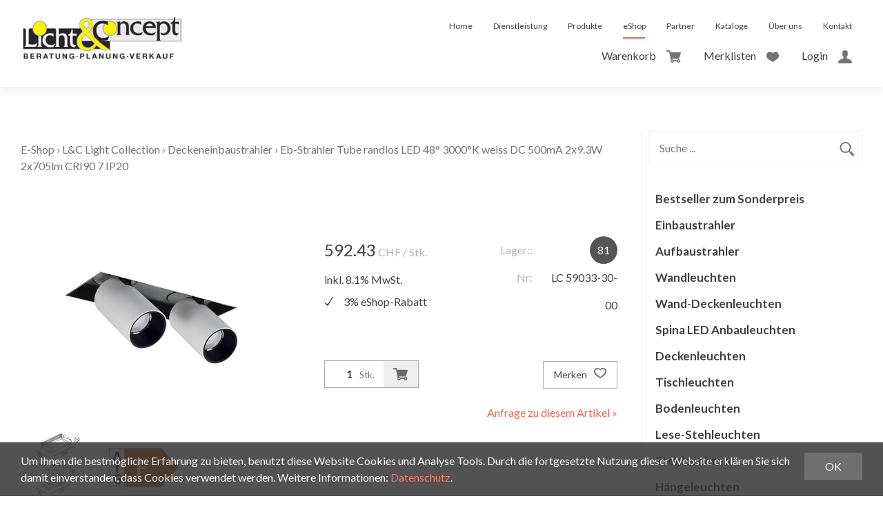

--- FILE ---
content_type: text/html; charset=utf-8
request_url: https://shop.lichtconcept.ch/de/28947/eb-strahler-tube-randlos-led-48-3000-k-weiss-dc-500ma-2x9-3w-2x705lm-cri90-7-ip20
body_size: 11134
content:
<!DOCTYPE html>
<html lang="de" itemscope itemtype="http://schema.org/ItemPage">
<head>
    <meta http-equiv="X-UA-Compatible" content="IE=edge">
    <meta charset="utf-8">
    <title>Eb-Strahler Tube randlos LED 48&#176; 3000&#176;K weiss DC 500mA 2x9.3W 2x705lm CRI90 7 IP20, Deckeneinbaustrahler - Licht &amp; Concept AG</title>
    <meta name="description" content="L=174x87 H=118 / As= 198x112 ET=140. inkl. Mounting Kit / exkl. Konverter." />
    <meta name="author" content="Licht &amp; Concept AG" />
    <meta name="robots" content="all" />
    <meta name="generator" content="blue office&reg; E-Shop" />
    <meta name="viewport" content="width=device-width, initial-scale=1">
    <link href="https://fonts.googleapis.com/css?family=Lato:400,700|Montserrat:700" rel="stylesheet">
    <link href="/content/bundles/design[normalize]?v=OYINrfONpgCNkUhRBHKZHq5YWF2LRMAypeui800oFps1" rel="stylesheet"/>

    <link rel="preload" href="/content/bundles/featherlight?v=x6_C-F9ZYdkTqI_jpAiGY_XDbRwlEPGmgb7XdfShwus1" as="style" onload="this.rel='stylesheet'">


        <link rel="image_src" href="https://shop.lichtconcept.ch/de/media/eb-strahler-tube-randlos-led-48-3000-k-weiss-dc-500ma-2x9-3w-2x705lm-cri90-7-ip20.xtgbLEXJoCDoCEJeddcbGg.AP8.A.jpg" />

    
<meta property="og:title" content="Eb-Strahler Tube randlos LED 48&#176; 3000&#176;K weiss  DC 500mA 2x9.3W 2x705lm CRI90 7 IP20" />
<meta property="og:url" content="https://shop.lichtconcept.ch/de/28947/eb-strahler-tube-randlos-led-48-3000-k-weiss-dc-500ma-2x9-3w-2x705lm-cri90-7-ip20" />
<meta property="og:image" content="https://shop.lichtconcept.ch/de/media/eb-strahler-tube-randlos-led-48-3000-k-weiss-dc-500ma-2x9-3w-2x705lm-cri90-7-ip20.xtgbLEXJoCDoCEJeddcbGg.jpg" />
<meta property="og:description" content="L=174x87 H=118 / As= 198x112 ET=140. inkl. Mounting Kit / exkl. Konverter." />
<meta property="og:site_name" content="Licht &amp; Concept AG E-Shop" />
<meta property="og:type" content="product" />
<meta property="product:price:amount" content="592.43">
<meta property="product:price:currency" content="CHF">

    

    <!-- Global site tag (gtag.js) - Google Analytics -->
<script async src="https://www.googletagmanager.com/gtag/js?id=&lt;!-- Google tag (gtag.js) --&gt; &lt;script async src=&quot;https://www.googletagmanager.com/gtag/js?id=G-79PTN04077&quot;&gt;&lt;/script&gt; &lt;script&gt;   window.dataLayer = window.dataLayer || [];   function gtag(){dataLayer.push(arguments);}   gtag(&#39;js&#39;, new Date());    gtag(&#39;config&#39;, &#39;G-79PTN04077&#39;); &lt;/script&gt;"></script>
<script>
  window.dataLayer = window.dataLayer || [];
  function gtag(){dataLayer.push(arguments);}
  gtag('js', new Date());

  gtag('config', '&lt;!-- Google tag (gtag.js) --&gt; &lt;script async src=&quot;https://www.googletagmanager.com/gtag/js?id=G-79PTN04077&quot;&gt;&lt;/script&gt; &lt;script&gt;   window.dataLayer = window.dataLayer || [];   function gtag(){dataLayer.push(arguments);}   gtag(&#39;js&#39;, new Date());    gtag(&#39;config&#39;, &#39;G-79PTN04077&#39;); &lt;/script&gt;');
</script>
    <script type="text/javascript">var eShop = { asyncTmpl: {} };</script>
    

</head>
<body>

    <header id="header">
        <div class="seiten-breite">
            <nav id="nav-allgemein">
                <a href="/" title="E-Shop Home" id="logo-home"><img src="/Content/Custom/img/logo.jpg" alt="Licht &amp; Concept AG E-Shop" /></a>
                <ul class="non-mobile">







</ul>
                <div class="clear"></div>
            </nav>
            <div id="nav-web" class="non-mobile">
                <a href="/">Home</a>
                <a href="http://lichtconcept.ch/dienstleistung/">Dienstleistung</a>
                <a href="http://lichtconcept.ch/produkte/">Produkte</a>
                <a href="http://shop.lichtconcept.ch/" class="aktiv">eShop</a>
                <a href="http://lichtconcept.ch/partner/">Partner</a>
                <a href="http://lichtconcept.ch/kataloge/">Kataloge</a>
                <a href="http://lichtconcept.ch/#aboutus">&#220;ber uns</a>
                <a href="http://lichtconcept.ch/#aboutus">Kontakt</a>
            </div>
            <div id="nav-spez">
                    <div id="konfig-menu" class="mobile mobile-button"><span class="icon icon-zahnrad"></span></div>
                    <div id="konfig" class="non-mobile">
                        
                        
                    </div>
                
<div class="mod text-icon-button" id="mini-warenkorb">
    <a href="/de/benutzer/warenkorb" >
        <span class="non-mobile">Warenkorb</span><span class="icon icon-wk">
            <span class="anz-artikel dyn-wk-anzahl">
            </span>
        </span>
    </a>
</div>
                
<div id="merkliste-link" class="text-icon-button">
    <a href="/de/benutzer/merklisten" >
        <span class="non-mobile">Merklisten</span><span class="icon icon-merken"></span>
    </a>
</div>

                <div class="mod text-icon-button" id="nav-benutzer">
    <a href="/de/benutzer/profil" >
        <span class="non-mobile">Login</span><span class="icon icon-login"></span>
    </a>
</div>
            </div>
        </div>

        <nav id="nav-baum-mobile" class="mobile">
            <div id="mobile-nav" class="mobile"><span class="icon icon-menu"></span></div>
            
            <ul class="e0">
                <li class="e0 wg_4 pfad hat-unterwg">
                    <a class="" href="http://lichtconcept.ch/" class="e0">
                        <span class="titel">E-Shop</span>
                        <span class="link"><span class="icon-pfeil-o"></span></span>
                    </a>
    

    <ul class="e1 wg_0">


        <li class="e1 wg_397 hat-artikel">
            <a href="https://shop.lichtconcept.ch/de/bestseller-zum-sonderpreis" class="e1 wg_397 hat-artikel ">
                <span class="titel">Bestseller zum Sonderpreis</span>

                <span class="link "><span class="icon-pfeil-o"></span></span>
            </a>
<ul class="e2 wg_397 hat-artikel non-mobile">
</ul>        </li>
        <li class="e1 wg_232 hat-artikel">
            <a href="https://shop.lichtconcept.ch/de/einbaustrahler" class="e1 wg_232 hat-artikel ">
                <span class="titel">Einbaustrahler</span>

                <span class="link "><span class="icon-pfeil-o"></span></span>
            </a>
<ul class="e2 wg_232 hat-artikel non-mobile">
</ul>        </li>
        <li class="e1 wg_233 hat-artikel hat-unterwg">
            <a href="https://shop.lichtconcept.ch/de/aufbaustrahler" class="e1 wg_233 hat-artikel hat-unterwg ">
                <span class="titel">Aufbaustrahler</span>

                            <span class="erweitern"><span class="icon-pfeil-s"></span></span>
                    
                <span class="link "><span class="icon-pfeil-o"></span></span>
            </a>
<ul class="e2 wg_233 hat-artikel hat-unterwg non-mobile">
        
            <li class="e2 wg_100 hat-artikel">
                <a href="https://shop.lichtconcept.ch/de/aufbaustrahler/deckenaufbaustrahler-230v" class="e2 wg_100 hat-artikel">Deckenaufbaustrahler 230V</a>
            </li>
        
        
            <li class="e2 wg_223 hat-artikel">
                <a href="https://shop.lichtconcept.ch/de/aufbaustrahler/anbaustrahler-led" class="e2 wg_223 hat-artikel">Anbaustrahler LED</a>
            </li>
        
        
            <li class="e2 wg_334 hat-artikel">
                <a href="https://shop.lichtconcept.ch/de/aufbaustrahler/led-stromschienen-strahler" class="e2 wg_334 hat-artikel">LED-Stromschienen-Strahler</a>
            </li>
        
</ul>        </li>
        <li class="e1 wg_234 hat-artikel hat-unterwg">
            <a href="https://shop.lichtconcept.ch/de/wandleuchten" class="e1 wg_234 hat-artikel hat-unterwg ">
                <span class="titel">Wandleuchten</span>

                            <span class="erweitern"><span class="icon-pfeil-s"></span></span>
                    
                <span class="link "><span class="icon-pfeil-o"></span></span>
            </a>
<ul class="e2 wg_234 hat-artikel hat-unterwg non-mobile">
        
            <li class="e2 wg_104 hat-artikel">
                <a href="https://shop.lichtconcept.ch/de/wandleuchten/wandleuchten-indirektstrahlend" class="e2 wg_104 hat-artikel">Wandleuchten indirektstrahlend</a>
            </li>
        
        
            <li class="e2 wg_105 hat-artikel">
                <a href="https://shop.lichtconcept.ch/de/wandleuchten/wandleuchten-direktstrahlend" class="e2 wg_105 hat-artikel">Wandleuchten direktstrahlend</a>
            </li>
        
        
            <li class="e2 wg_106 hat-artikel">
                <a href="https://shop.lichtconcept.ch/de/wandleuchten/wandleseleuchten" class="e2 wg_106 hat-artikel">Wandleseleuchten</a>
            </li>
        
        
            <li class="e2 wg_108 hat-artikel">
                <a href="https://shop.lichtconcept.ch/de/wandleuchten/wandleuchten-direktstrahlend-ip-44-67" class="e2 wg_108 hat-artikel">Wandleuchten direktstrahlend/IP 44-67</a>
            </li>
        
        
            <li class="e2 wg_307 hat-artikel">
                <a href="https://shop.lichtconcept.ch/de/wandleuchten/wandleuchten-indirektstrahlend-led" class="e2 wg_307 hat-artikel">Wandleuchten indirektstrahlend Led</a>
            </li>
        
        
            <li class="e2 wg_311 hat-artikel">
                <a href="https://shop.lichtconcept.ch/de/wandleuchten/wandleuchten-direktstrahelnd-led" class="e2 wg_311 hat-artikel">Wandleuchten direktstrahelnd Led</a>
            </li>
        
        
            <li class="e2 wg_332 hat-artikel">
                <a href="https://shop.lichtconcept.ch/de/wandleuchten/wandleuchten-led-direkt-indirektstrahlend" class="e2 wg_332 hat-artikel">Wandleuchten LED direkt/indirektstrahlend</a>
            </li>
        
        
            <li class="e2 wg_350 hat-artikel">
                <a href="https://shop.lichtconcept.ch/de/wandleuchten/wandleuchten-led-ip44-67" class="e2 wg_350 hat-artikel">Wandleuchten LED IP44/67</a>
            </li>
        
</ul>        </li>
        <li class="e1 wg_235 hat-artikel hat-unterwg">
            <a href="https://shop.lichtconcept.ch/de/wand-deckenleuchten" class="e1 wg_235 hat-artikel hat-unterwg ">
                <span class="titel">Wand-Deckenleuchten</span>

                            <span class="erweitern"><span class="icon-pfeil-s"></span></span>
                    
                <span class="link "><span class="icon-pfeil-o"></span></span>
            </a>
<ul class="e2 wg_235 hat-artikel hat-unterwg non-mobile">
        
            <li class="e2 wg_190 hat-artikel">
                <a href="https://shop.lichtconcept.ch/de/wand-deckenleuchten/spina-quick-anbauleuchte" class="e2 wg_190 hat-artikel">Spina Quick Anbauleuchte</a>
            </li>
        
        
            <li class="e2 wg_331 hat-artikel">
                <a href="https://shop.lichtconcept.ch/de/wand-deckenleuchten/metron-led-profil" class="e2 wg_331 hat-artikel">Metron LED-Profil</a>
            </li>
        
        
            <li class="e2 wg_416 hat-artikel">
                <a href="https://shop.lichtconcept.ch/de/wand-deckenleuchten/aroa" class="e2 wg_416 hat-artikel">Aroa</a>
            </li>
        
        
            <li class="e2 wg_353 hat-artikel">
                <a href="https://shop.lichtconcept.ch/de/wand-deckenleuchten/wand-deckenleuchten-240v-led" class="e2 wg_353 hat-artikel">Wand-Deckenleuchten 240V LED</a>
            </li>
        
</ul>        </li>
        <li class="e1 wg_310 hat-artikel">
            <a href="https://shop.lichtconcept.ch/de/spina-led-anbauleuchten" class="e1 wg_310 hat-artikel ">
                <span class="titel">Spina LED Anbauleuchten</span>

                <span class="link "><span class="icon-pfeil-o"></span></span>
            </a>
<ul class="e2 wg_310 hat-artikel non-mobile">
</ul>        </li>
        <li class="e1 wg_236 hat-artikel hat-unterwg">
            <a href="https://shop.lichtconcept.ch/de/deckenleuchten" class="e1 wg_236 hat-artikel hat-unterwg ">
                <span class="titel">Deckenleuchten</span>

                            <span class="erweitern"><span class="icon-pfeil-s"></span></span>
                    
                <span class="link "><span class="icon-pfeil-o"></span></span>
            </a>
<ul class="e2 wg_236 hat-artikel hat-unterwg non-mobile">
        
            <li class="e2 wg_110 hat-artikel">
                <a href="https://shop.lichtconcept.ch/de/deckenleuchten/deckenleuchten-240v" class="e2 wg_110 hat-artikel">Deckenleuchten 240V</a>
            </li>
        
        
            <li class="e2 wg_111 hat-artikel">
                <a href="https://shop.lichtconcept.ch/de/deckenleuchten/deckenleuchten-240v-ip-44-67" class="e2 wg_111 hat-artikel">Deckenleuchten 240V/IP 44-67</a>
            </li>
        
        
            <li class="e2 wg_326 hat-artikel hat-unterwg">
                <a href="https://shop.lichtconcept.ch/de/deckenleuchten/deckenleuchten-240v-led" class="e2 wg_326 hat-artikel hat-unterwg">Deckenleuchten 240V / LED</a>
            </li>
        
</ul>        </li>
        <li class="e1 wg_237 hat-artikel hat-unterwg">
            <a href="https://shop.lichtconcept.ch/de/tischleuchten" class="e1 wg_237 hat-artikel hat-unterwg ">
                <span class="titel">Tischleuchten</span>

                            <span class="erweitern"><span class="icon-pfeil-s"></span></span>
                    
                <span class="link "><span class="icon-pfeil-o"></span></span>
            </a>
<ul class="e2 wg_237 hat-artikel hat-unterwg non-mobile">
        
            <li class="e2 wg_113 hat-artikel">
                <a href="https://shop.lichtconcept.ch/de/tischleuchten/buero-leseleuchten" class="e2 wg_113 hat-artikel">B&#252;ro-Leseleuchten</a>
            </li>
        
        
            <li class="e2 wg_114 hat-artikel">
                <a href="https://shop.lichtconcept.ch/de/tischleuchten/stimmungsleuchten" class="e2 wg_114 hat-artikel">Stimmungsleuchten</a>
            </li>
        
</ul>        </li>
        <li class="e1 wg_242 hat-artikel hat-unterwg">
            <a href="https://shop.lichtconcept.ch/de/bodenleuchten" class="e1 wg_242 hat-artikel hat-unterwg ">
                <span class="titel">Bodenleuchten</span>

                            <span class="erweitern"><span class="icon-pfeil-s"></span></span>
                    
                <span class="link "><span class="icon-pfeil-o"></span></span>
            </a>
<ul class="e2 wg_242 hat-artikel hat-unterwg non-mobile">
        
            <li class="e2 wg_257 hat-artikel">
                <a href="https://shop.lichtconcept.ch/de/bodenleuchten/bodenleuchten-innen" class="e2 wg_257 hat-artikel">Bodenleuchten innen</a>
            </li>
        
        
            <li class="e2 wg_258 hat-artikel">
                <a href="https://shop.lichtconcept.ch/de/bodenleuchten/bodenleuchten-aussen-ip44-ip67" class="e2 wg_258 hat-artikel">Bodenleuchten aussen IP44-IP67</a>
            </li>
        
</ul>        </li>
        <li class="e1 wg_238 hat-artikel hat-unterwg">
            <a href="https://shop.lichtconcept.ch/de/lese-stehleuchten" class="e1 wg_238 hat-artikel hat-unterwg ">
                <span class="titel">Lese-Stehleuchten</span>

                            <span class="erweitern"><span class="icon-pfeil-s"></span></span>
                    
                <span class="link "><span class="icon-pfeil-o"></span></span>
            </a>
<ul class="e2 wg_238 hat-artikel hat-unterwg non-mobile">
        
            <li class="e2 wg_230 hat-artikel">
                <a href="https://shop.lichtconcept.ch/de/lese-stehleuchten/leseleuchten-led" class="e2 wg_230 hat-artikel">Leseleuchten LED</a>
            </li>
        
</ul>        </li>
        <li class="e1 wg_239 hat-artikel hat-unterwg">
            <a href="https://shop.lichtconcept.ch/de/stehleuchten" class="e1 wg_239 hat-artikel hat-unterwg ">
                <span class="titel">Stehleuchten</span>

                            <span class="erweitern"><span class="icon-pfeil-s"></span></span>
                    
                <span class="link "><span class="icon-pfeil-o"></span></span>
            </a>
<ul class="e2 wg_239 hat-artikel hat-unterwg non-mobile">
        
            <li class="e2 wg_120 hat-artikel">
                <a href="https://shop.lichtconcept.ch/de/stehleuchten/stehleuchten-indirektstrahlend-240v" class="e2 wg_120 hat-artikel">Stehleuchten indirektstrahlend 240V</a>
            </li>
        
        
            <li class="e2 wg_121 hat-artikel">
                <a href="https://shop.lichtconcept.ch/de/stehleuchten/stehleuchten-direktstrahlend-240v" class="e2 wg_121 hat-artikel">Stehleuchten direktstrahlend 240V</a>
            </li>
        
        
            <li class="e2 wg_343 hat-artikel">
                <a href="https://shop.lichtconcept.ch/de/stehleuchten/stehleuchten-dekorativ-led" class="e2 wg_343 hat-artikel">Stehleuchten dekorativ LED</a>
            </li>
        
        
            <li class="e2 wg_344 hat-artikel">
                <a href="https://shop.lichtconcept.ch/de/stehleuchten/stehleuchten-buero-led" class="e2 wg_344 hat-artikel">Stehleuchten B&#252;ro LED</a>
            </li>
        
</ul>        </li>
        <li class="e1 wg_240 hat-artikel hat-unterwg">
            <a href="https://shop.lichtconcept.ch/de/haengeleuchten" class="e1 wg_240 hat-artikel hat-unterwg ">
                <span class="titel">H&#228;ngeleuchten</span>

                            <span class="erweitern"><span class="icon-pfeil-s"></span></span>
                    
                <span class="link "><span class="icon-pfeil-o"></span></span>
            </a>
<ul class="e2 wg_240 hat-artikel hat-unterwg non-mobile">
        
            <li class="e2 wg_125 hat-artikel">
                <a href="https://shop.lichtconcept.ch/de/haengeleuchten/haengeleuchten-direkt-indirektstrahlend" class="e2 wg_125 hat-artikel">H&#228;ngeleuchten direkt-indirektstrahlend</a>
            </li>
        
        
            <li class="e2 wg_126 hat-artikel">
                <a href="https://shop.lichtconcept.ch/de/haengeleuchten/haengeleuchten-aus-glas" class="e2 wg_126 hat-artikel">H&#228;ngeleuchten aus Glas</a>
            </li>
        
        
            <li class="e2 wg_127 hat-artikel">
                <a href="https://shop.lichtconcept.ch/de/haengeleuchten/haenge-stimmungsleuchten" class="e2 wg_127 hat-artikel">H&#228;nge-Stimmungsleuchten</a>
            </li>
        
        
            <li class="e2 wg_309 hat-artikel">
                <a href="https://shop.lichtconcept.ch/de/haengeleuchten/haengeleuchten-led" class="e2 wg_309 hat-artikel">H&#228;ngeleuchten LED</a>
            </li>
        
</ul>        </li>
        <li class="e1 wg_241 hat-artikel hat-unterwg">
            <a href="https://shop.lichtconcept.ch/de/pendelleuchten" class="e1 wg_241 hat-artikel hat-unterwg ">
                <span class="titel">Pendelleuchten</span>

                            <span class="erweitern"><span class="icon-pfeil-s"></span></span>
                    
                <span class="link "><span class="icon-pfeil-o"></span></span>
            </a>
<ul class="e2 wg_241 hat-artikel hat-unterwg non-mobile">
        
            <li class="e2 wg_349 hat-artikel">
                <a href="https://shop.lichtconcept.ch/de/pendelleuchten/pendelleuchten-mit-cob-chip" class="e2 wg_349 hat-artikel">Pendelleuchten mit COB-Chip</a>
            </li>
        
</ul>        </li>
        <li class="e1 wg_147 hat-artikel">
            <a href="https://shop.lichtconcept.ch/de/1ph-stromschienensystem-240v" class="e1 wg_147 hat-artikel ">
                <span class="titel">1Ph. Stromschienensystem 240V</span>

                <span class="link "><span class="icon-pfeil-o"></span></span>
            </a>
<ul class="e2 wg_147 hat-artikel non-mobile">
</ul>        </li>
        <li class="e1 wg_148 hat-artikel">
            <a href="https://shop.lichtconcept.ch/de/3ph-stromschienesystem-240v" class="e1 wg_148 hat-artikel ">
                <span class="titel">3Ph. Stromschienesystem 240V</span>

                <span class="link "><span class="icon-pfeil-o"></span></span>
            </a>
<ul class="e2 wg_148 hat-artikel non-mobile">
</ul>        </li>
        <li class="e1 wg_282 hat-artikel">
            <a href="https://shop.lichtconcept.ch/de/poller-wegleuchten" class="e1 wg_282 hat-artikel ">
                <span class="titel">Poller-Wegleuchten</span>

                <span class="link "><span class="icon-pfeil-o"></span></span>
            </a>
<ul class="e2 wg_282 hat-artikel non-mobile">
</ul>        </li>
        <li class="e1 wg_521 hat-artikel">
            <a href="https://shop.lichtconcept.ch/de/anbaustrahler-dc-p66" class="e1 wg_521 hat-artikel ">
                <span class="titel">Anbaustrahler DC / P66</span>

                <span class="link "><span class="icon-pfeil-o"></span></span>
            </a>
<ul class="e2 wg_521 hat-artikel non-mobile">
</ul>        </li>
        <li class="e1 wg_245 hat-artikel hat-unterwg">
            <a href="https://shop.lichtconcept.ch/de/leuchtmittel" class="e1 wg_245 hat-artikel hat-unterwg ">
                <span class="titel">Leuchtmittel</span>

                            <span class="erweitern"><span class="icon-pfeil-s"></span></span>
                    
                <span class="link "><span class="icon-pfeil-o"></span></span>
            </a>
<ul class="e2 wg_245 hat-artikel hat-unterwg non-mobile">
        
            <li class="e2 wg_308 hat-artikel">
                <a href="https://shop.lichtconcept.ch/de/leuchtmittel/led-50mm-leuchtmittel" class="e2 wg_308 hat-artikel">LED 50mm Leuchtmittel</a>
            </li>
        
        
            <li class="e2 wg_303 hat-artikel">
                <a href="https://shop.lichtconcept.ch/de/leuchtmittel/led" class="e2 wg_303 hat-artikel">LED</a>
            </li>
        
</ul>        </li>
        <li class="e1 wg_265 hat-artikel hat-unterwg">
            <a href="https://shop.lichtconcept.ch/de/elektronische-led-betriebsgeraete" class="e1 wg_265 hat-artikel hat-unterwg ">
                <span class="titel">Elektronische LED Betriebsger&#228;te</span>

                            <span class="erweitern"><span class="icon-pfeil-s"></span></span>
                    
                <span class="link "><span class="icon-pfeil-o"></span></span>
            </a>
<ul class="e2 wg_265 hat-artikel hat-unterwg non-mobile">
        
            <li class="e2 wg_325 hat-artikel">
                <a href="https://shop.lichtconcept.ch/de/elektronische-led-betriebsgeraete/led-dimmeinheiten-12v-24v" class="e2 wg_325 hat-artikel">LED Dimmeinheiten 12V/24V</a>
            </li>
        
</ul>        </li>
        <li class="e1 wg_276 hat-artikel">
            <a href="https://shop.lichtconcept.ch/de/konverter-dc-fuer-led-konstantstrom" class="e1 wg_276 hat-artikel ">
                <span class="titel">Konverter DC f&#252;r LED (Konstantstrom)</span>

                <span class="link "><span class="icon-pfeil-o"></span></span>
            </a>
<ul class="e2 wg_276 hat-artikel non-mobile">
</ul>        </li>
        <li class="e1 wg_277 hat-artikel">
            <a href="https://shop.lichtconcept.ch/de/konverter-dc-fuer-led-konstantspannung" class="e1 wg_277 hat-artikel ">
                <span class="titel">Konverter DC f&#252;r LED (Konstantspannung)</span>

                <span class="link "><span class="icon-pfeil-o"></span></span>
            </a>
<ul class="e2 wg_277 hat-artikel non-mobile">
</ul>        </li>
        <li class="e1 wg_495 hat-artikel">
            <a href="https://shop.lichtconcept.ch/de/konverter-dc-fuer-led-konstantstrom-dim-dali" class="e1 wg_495 hat-artikel ">
                <span class="titel">Konverter DC f&#252;r LED (Konstantstrom) dim DALI</span>

                <span class="link "><span class="icon-pfeil-o"></span></span>
            </a>
<ul class="e2 wg_495 hat-artikel non-mobile">
</ul>        </li>
        <li class="e1 wg_496 hat-artikel">
            <a href="https://shop.lichtconcept.ch/de/konverter-dc-fuer-led-konstantspannung-dim-dali" class="e1 wg_496 hat-artikel ">
                <span class="titel">Konverter DC f&#252;r LED (Konstantspannung) dim DALI</span>

                <span class="link "><span class="icon-pfeil-o"></span></span>
            </a>
<ul class="e2 wg_496 hat-artikel non-mobile">
</ul>        </li>
        <li class="e1 wg_520 hat-artikel">
            <a href="https://shop.lichtconcept.ch/de/casambi-komponenten" class="e1 wg_520 hat-artikel ">
                <span class="titel">Casambi - Komponenten</span>

                <span class="link "><span class="icon-pfeil-o"></span></span>
            </a>
<ul class="e2 wg_520 hat-artikel non-mobile">
</ul>        </li>
        <li class="e1 wg_519 hat-artikel">
            <a href="https://shop.lichtconcept.ch/de/zigbee-hue-komponenten" class="e1 wg_519 hat-artikel ">
                <span class="titel">Zigbee - Hue Komponenten</span>

                <span class="link "><span class="icon-pfeil-o"></span></span>
            </a>
<ul class="e2 wg_519 hat-artikel non-mobile">
</ul>        </li>
        <li class="e1 wg_293 hat-artikel hat-unterwg">
            <a href="https://shop.lichtconcept.ch/de/alu-profile-fuer-led-baender" class="e1 wg_293 hat-artikel hat-unterwg ">
                <span class="titel">Alu-Profile f&#252;r Led B&#228;nder</span>

                            <span class="erweitern"><span class="icon-pfeil-s"></span></span>
                    
                <span class="link "><span class="icon-pfeil-o"></span></span>
            </a>
<ul class="e2 wg_293 hat-artikel hat-unterwg non-mobile">
        
            <li class="e2 wg_302 hat-artikel">
                <a href="https://shop.lichtconcept.ch/de/alu-profile-fuer-led-baender/einbauprofil-fuer-led-baender" class="e2 wg_302 hat-artikel">Einbauprofil f&#252;r Led B&#228;nder</a>
            </li>
        
        
            <li class="e2 wg_336 hat-artikel">
                <a href="https://shop.lichtconcept.ch/de/alu-profile-fuer-led-baender/anbauprofil-fuer-led-baender" class="e2 wg_336 hat-artikel">Anbauprofil f&#252;r Led B&#228;nder</a>
            </li>
        
        
            <li class="e2 wg_337 hat-artikel">
                <a href="https://shop.lichtconcept.ch/de/alu-profile-fuer-led-baender/wandprofil-fuer-led-baender" class="e2 wg_337 hat-artikel">Wandprofil f&#252;r Led B&#228;nder</a>
            </li>
        
        
            <li class="e2 wg_338 hat-artikel">
                <a href="https://shop.lichtconcept.ch/de/alu-profile-fuer-led-baender/bodenprofil-fuer-led-baender" class="e2 wg_338 hat-artikel">Bodenprofil f&#252;r Led B&#228;nder</a>
            </li>
        
        
            <li class="e2 wg_339 hat-artikel">
                <a href="https://shop.lichtconcept.ch/de/alu-profile-fuer-led-baender/treppenprofile-fuer-led-baender" class="e2 wg_339 hat-artikel">Treppenprofile f&#252;r Led B&#228;nder</a>
            </li>
        
        
            <li class="e2 wg_341 hat-artikel">
                <a href="https://shop.lichtconcept.ch/de/alu-profile-fuer-led-baender/eckprofil-fuer-led-baender" class="e2 wg_341 hat-artikel">Eckprofil f&#252;r Led B&#228;nder</a>
            </li>
        
        
            <li class="e2 wg_340 hat-artikel">
                <a href="https://shop.lichtconcept.ch/de/alu-profile-fuer-led-baender/zubehoer-fuer-led-profil" class="e2 wg_340 hat-artikel">Zubeh&#246;r f&#252;r  Led Profil </a>
            </li>
        
        
            <li class="e2 wg_468 hat-artikel">
                <a href="https://shop.lichtconcept.ch/de/alu-profile-fuer-led-baender/vorkonfektion-profile-led-baender" class="e2 wg_468 hat-artikel">Vorkonfektion Profile-Led B&#228;nder</a>
            </li>
        
</ul>        </li>
        <li class="e1 wg_351 hat-artikel hat-unterwg">
            <a href="https://shop.lichtconcept.ch/de/sale" class="e1 wg_351 hat-artikel hat-unterwg ">
                <span class="titel">Sale</span>

                            <span class="erweitern"><span class="icon-pfeil-s"></span></span>
                    
                <span class="link "><span class="icon-pfeil-o"></span></span>
            </a>
<ul class="e2 wg_351 hat-artikel hat-unterwg non-mobile">
        
            <li class="e2 wg_426 hat-artikel">
                <a href="https://shop.lichtconcept.ch/de/sale/design-leuchten" class="e2 wg_426 hat-artikel">Design Leuchten</a>
            </li>
        
        
            <li class="e2 wg_427 hat-artikel">
                <a href="https://shop.lichtconcept.ch/de/sale/restposten" class="e2 wg_427 hat-artikel">Restposten</a>
            </li>
        
</ul>        </li>
        <li class="e1 wg_401 hat-artikel hat-unterwg">
            <a href="https://shop.lichtconcept.ch/de/lundc-light-collection" class="e1 wg_401 hat-artikel hat-unterwg ">
                <span class="titel">L&amp;C Light Collection</span>

                            <span class="erweitern"><span class="icon-pfeil-s"></span></span>
                    
                <span class="link "><span class="icon-pfeil-o"></span></span>
            </a>
<ul class="e2 wg_401 hat-artikel hat-unterwg non-mobile">
        
            <li class="e2 wg_402 hat-artikel">
                <a href="https://shop.lichtconcept.ch/de/lundc-light-collection/deckeneinbaustrahler-1" class="e2 wg_402 hat-artikel">Deckeneinbaustrahler</a>
            </li>
        
        
            <li class="e2 wg_403 hat-artikel">
                <a href="https://shop.lichtconcept.ch/de/lundc-light-collection/deckeneinbaustrahler-ip-44-67" class="e2 wg_403 hat-artikel">Deckeneinbaustrahler IP 44-67</a>
            </li>
        
        
            <li class="e2 wg_404 hat-artikel">
                <a href="https://shop.lichtconcept.ch/de/lundc-light-collection/wandeinbaustrahler" class="e2 wg_404 hat-artikel">Wandeinbaustrahler</a>
            </li>
        
        
            <li class="e2 wg_405 hat-artikel">
                <a href="https://shop.lichtconcept.ch/de/lundc-light-collection/wandeinbaustrahler-ip-44-67" class="e2 wg_405 hat-artikel">Wandeinbaustrahler IP 44-67</a>
            </li>
        
        
            <li class="e2 wg_406 hat-artikel">
                <a href="https://shop.lichtconcept.ch/de/lundc-light-collection/deckenaufbaustrahler" class="e2 wg_406 hat-artikel">Deckenaufbaustrahler</a>
            </li>
        
        
            <li class="e2 wg_425 hat-artikel">
                <a href="https://shop.lichtconcept.ch/de/lundc-light-collection/deckenaufbaustrahler-230v-ip-44-67-1" class="e2 wg_425 hat-artikel">Deckenaufbaustrahler 230V/IP 44-67</a>
            </li>
        
        
            <li class="e2 wg_407 hat-artikel">
                <a href="https://shop.lichtconcept.ch/de/lundc-light-collection/stromschienenstrahler" class="e2 wg_407 hat-artikel">Stromschienenstrahler</a>
            </li>
        
        
            <li class="e2 wg_408 hat-artikel">
                <a href="https://shop.lichtconcept.ch/de/lundc-light-collection/wandleuchten-1" class="e2 wg_408 hat-artikel">Wandleuchten</a>
            </li>
        
        
            <li class="e2 wg_409 hat-artikel">
                <a href="https://shop.lichtconcept.ch/de/lundc-light-collection/anbauleuchten" class="e2 wg_409 hat-artikel">Anbauleuchten</a>
            </li>
        
        
            <li class="e2 wg_413 hat-artikel">
                <a href="https://shop.lichtconcept.ch/de/lundc-light-collection/pendelleuchten-1" class="e2 wg_413 hat-artikel">Pendelleuchten</a>
            </li>
        
        
            <li class="e2 wg_410 hat-artikel">
                <a href="https://shop.lichtconcept.ch/de/lundc-light-collection/wandleuchten-ip-44-67" class="e2 wg_410 hat-artikel">Wandleuchten IP 44-67</a>
            </li>
        
        
            <li class="e2 wg_411 hat-artikel">
                <a href="https://shop.lichtconcept.ch/de/lundc-light-collection/pollerleuchten" class="e2 wg_411 hat-artikel">Pollerleuchten</a>
            </li>
        
        
            <li class="e2 wg_478 hat-artikel">
                <a href="https://shop.lichtconcept.ch/de/lundc-light-collection/magneto-stromschienen" class="e2 wg_478 hat-artikel">Magneto Stromschienen</a>
            </li>
        
</ul>        </li>
        <li class="e1 wg_360 hat-artikel hat-unterwg">
            <a href="https://shop.lichtconcept.ch/de/design-marken" class="e1 wg_360 hat-artikel hat-unterwg ">
                <span class="titel">Design-Marken</span>

                            <span class="erweitern"><span class="icon-pfeil-s"></span></span>
                    
                <span class="link "><span class="icon-pfeil-o"></span></span>
            </a>
<ul class="e2 wg_360 hat-artikel hat-unterwg non-mobile">
        
            <li class="e2 wg_361 hat-artikel">
                <a href="https://shop.lichtconcept.ch/de/design-marken/artemide" class="e2 wg_361 hat-artikel">Artemide</a>
            </li>
        
        
            <li class="e2 wg_508 hat-artikel">
                <a href="https://shop.lichtconcept.ch/de/design-marken/aqua-creation" class="e2 wg_508 hat-artikel">Aqua Creation</a>
            </li>
        
        
            <li class="e2 wg_509 hat-artikel">
                <a href="https://shop.lichtconcept.ch/de/design-marken/astro" class="e2 wg_509 hat-artikel">Astro</a>
            </li>
        
        
            <li class="e2 wg_362 hat-artikel">
                <a href="https://shop.lichtconcept.ch/de/design-marken/baltensweiler" class="e2 wg_362 hat-artikel">Baltensweiler</a>
            </li>
        
        
            <li class="e2 wg_499 hat-artikel">
                <a href="https://shop.lichtconcept.ch/de/design-marken/bega" class="e2 wg_499 hat-artikel">Bega</a>
            </li>
        
        
            <li class="e2 wg_363 hat-artikel">
                <a href="https://shop.lichtconcept.ch/de/design-marken/belux" class="e2 wg_363 hat-artikel">Belux</a>
            </li>
        
        
            <li class="e2 wg_510 hat-artikel">
                <a href="https://shop.lichtconcept.ch/de/design-marken/bechter-licht" class="e2 wg_510 hat-artikel">Bechter Licht</a>
            </li>
        
        
            <li class="e2 wg_364 hat-artikel">
                <a href="https://shop.lichtconcept.ch/de/design-marken/bocci" class="e2 wg_364 hat-artikel">Bocci</a>
            </li>
        
        
            <li class="e2 wg_483 hat-artikel">
                <a href="https://shop.lichtconcept.ch/de/design-marken/bover" class="e2 wg_483 hat-artikel">Bover</a>
            </li>
        
        
            <li class="e2 wg_365 hat-artikel">
                <a href="https://shop.lichtconcept.ch/de/design-marken/catellaniundsmith" class="e2 wg_365 hat-artikel">Catellani&amp;Smith</a>
            </li>
        
        
            <li class="e2 wg_366 hat-artikel">
                <a href="https://shop.lichtconcept.ch/de/design-marken/ciniundnils" class="e2 wg_366 hat-artikel">Cini&amp;Nils</a>
            </li>
        
        
            <li class="e2 wg_453 hat-artikel">
                <a href="https://shop.lichtconcept.ch/de/design-marken/davide-groppi" class="e2 wg_453 hat-artikel">Davide Groppi</a>
            </li>
        
        
            <li class="e2 wg_392 hat-artikel">
                <a href="https://shop.lichtconcept.ch/de/design-marken/diesel" class="e2 wg_392 hat-artikel">Diesel</a>
            </li>
        
        
            <li class="e2 wg_367 hat-artikel">
                <a href="https://shop.lichtconcept.ch/de/design-marken/flos" class="e2 wg_367 hat-artikel">Flos</a>
            </li>
        
        
            <li class="e2 wg_368 hat-artikel">
                <a href="https://shop.lichtconcept.ch/de/design-marken/fontana-arte" class="e2 wg_368 hat-artikel">Fontana Arte</a>
            </li>
        
        
            <li class="e2 wg_369 hat-artikel">
                <a href="https://shop.lichtconcept.ch/de/design-marken/foscarini" class="e2 wg_369 hat-artikel">Foscarini</a>
            </li>
        
        
            <li class="e2 wg_370 hat-artikel">
                <a href="https://shop.lichtconcept.ch/de/design-marken/illuminartis" class="e2 wg_370 hat-artikel">Illuminartis</a>
            </li>
        
        
            <li class="e2 wg_391 hat-artikel">
                <a href="https://shop.lichtconcept.ch/de/design-marken/ip44" class="e2 wg_391 hat-artikel">IP44</a>
            </li>
        
        
            <li class="e2 wg_482 hat-artikel">
                <a href="https://shop.lichtconcept.ch/de/design-marken/karman" class="e2 wg_482 hat-artikel">Karman</a>
            </li>
        
        
            <li class="e2 wg_372 hat-artikel">
                <a href="https://shop.lichtconcept.ch/de/design-marken/less-n-more" class="e2 wg_372 hat-artikel">Less&#39;n&#39;more</a>
            </li>
        
        
            <li class="e2 wg_373 hat-artikel">
                <a href="https://shop.lichtconcept.ch/de/design-marken/ligalicht" class="e2 wg_373 hat-artikel">Ligalicht</a>
            </li>
        
        
            <li class="e2 wg_467 hat-artikel">
                <a href="https://shop.lichtconcept.ch/de/design-marken/louis-poulsen" class="e2 wg_467 hat-artikel">Louis Poulsen</a>
            </li>
        
        
            <li class="e2 wg_500 hat-artikel">
                <a href="https://shop.lichtconcept.ch/de/design-marken/lodes" class="e2 wg_500 hat-artikel">Lodes</a>
            </li>
        
        
            <li class="e2 wg_374 hat-artikel">
                <a href="https://shop.lichtconcept.ch/de/design-marken/luceplan" class="e2 wg_374 hat-artikel">Luceplan</a>
            </li>
        
        
            <li class="e2 wg_396 hat-artikel">
                <a href="https://shop.lichtconcept.ch/de/design-marken/lumina" class="e2 wg_396 hat-artikel">Lumina</a>
            </li>
        
        
            <li class="e2 wg_375 hat-artikel">
                <a href="https://shop.lichtconcept.ch/de/design-marken/lumen-center-italia" class="e2 wg_375 hat-artikel">Lumen Center Italia</a>
            </li>
        
        
            <li class="e2 wg_505 hat-artikel">
                <a href="https://shop.lichtconcept.ch/de/design-marken/marset" class="e2 wg_505 hat-artikel">Marset</a>
            </li>
        
        
            <li class="e2 wg_393 hat-artikel">
                <a href="https://shop.lichtconcept.ch/de/design-marken/masiero" class="e2 wg_393 hat-artikel">Masiero</a>
            </li>
        
        
            <li class="e2 wg_398 hat-artikel">
                <a href="https://shop.lichtconcept.ch/de/design-marken/martinelli-luce" class="e2 wg_398 hat-artikel">Martinelli Luce</a>
            </li>
        
        
            <li class="e2 wg_376 hat-artikel">
                <a href="https://shop.lichtconcept.ch/de/design-marken/millelumen" class="e2 wg_376 hat-artikel">Millelumen</a>
            </li>
        
        
            <li class="e2 wg_377 hat-artikel">
                <a href="https://shop.lichtconcept.ch/de/design-marken/modo-luce" class="e2 wg_377 hat-artikel">Modo Luce</a>
            </li>
        
        
            <li class="e2 wg_378 hat-artikel">
                <a href="https://shop.lichtconcept.ch/de/design-marken/nemo" class="e2 wg_378 hat-artikel">Nemo</a>
            </li>
        
        
            <li class="e2 wg_379 hat-artikel">
                <a href="https://shop.lichtconcept.ch/de/design-marken/nimbus" class="e2 wg_379 hat-artikel">Nimbus</a>
            </li>
        
        
            <li class="e2 wg_380 hat-artikel">
                <a href="https://shop.lichtconcept.ch/de/design-marken/occhio-1" class="e2 wg_380 hat-artikel">Occhio</a>
            </li>
        
        
            <li class="e2 wg_394 hat-artikel">
                <a href="https://shop.lichtconcept.ch/de/design-marken/oluce" class="e2 wg_394 hat-artikel">Oluce</a>
            </li>
        
        
            <li class="e2 wg_395 hat-artikel">
                <a href="https://shop.lichtconcept.ch/de/design-marken/prandina" class="e2 wg_395 hat-artikel">Prandina</a>
            </li>
        
        
            <li class="e2 wg_381 hat-artikel">
                <a href="https://shop.lichtconcept.ch/de/design-marken/ribag" class="e2 wg_381 hat-artikel">Ribag</a>
            </li>
        
        
            <li class="e2 wg_471 hat-artikel">
                <a href="https://shop.lichtconcept.ch/de/design-marken/roger-pradier" class="e2 wg_471 hat-artikel">Roger Pradier</a>
            </li>
        
        
            <li class="e2 wg_383 hat-artikel">
                <a href="https://shop.lichtconcept.ch/de/design-marken/secto-design" class="e2 wg_383 hat-artikel">Secto Design</a>
            </li>
        
        
            <li class="e2 wg_385 hat-artikel">
                <a href="https://shop.lichtconcept.ch/de/design-marken/serien" class="e2 wg_385 hat-artikel">Serien</a>
            </li>
        
        
            <li class="e2 wg_386 hat-artikel">
                <a href="https://shop.lichtconcept.ch/de/design-marken/slamp" class="e2 wg_386 hat-artikel">Slamp</a>
            </li>
        
        
            <li class="e2 wg_387 hat-artikel">
                <a href="https://shop.lichtconcept.ch/de/design-marken/steve-lechot" class="e2 wg_387 hat-artikel">Steve Lechot</a>
            </li>
        
        
            <li class="e2 wg_388 hat-artikel">
                <a href="https://shop.lichtconcept.ch/de/design-marken/grau" class="e2 wg_388 hat-artikel">Grau</a>
            </li>
        
        
            <li class="e2 wg_389 hat-artikel">
                <a href="https://shop.lichtconcept.ch/de/design-marken/verpan" class="e2 wg_389 hat-artikel">Verpan</a>
            </li>
        
        
            <li class="e2 wg_390 hat-artikel">
                <a href="https://shop.lichtconcept.ch/de/design-marken/vibia" class="e2 wg_390 hat-artikel">Vibia</a>
            </li>
        
        
            <li class="e2 wg_498 hat-artikel">
                <a href="https://shop.lichtconcept.ch/de/design-marken/wever-und-ducre" class="e2 wg_498 hat-artikel">Wever &amp; Ducre</a>
            </li>
        
        
            <li class="e2 wg_524 hat-artikel">
                <a href="https://shop.lichtconcept.ch/de/design-marken/axolight" class="e2 wg_524 hat-artikel">Axolight</a>
            </li>
        
        
            <li class="e2 wg_526 hat-artikel">
                <a href="https://shop.lichtconcept.ch/de/design-marken/olev" class="e2 wg_526 hat-artikel">Olev</a>
            </li>
        
</ul>        </li>
        <li class="e1 wg_428 hat-artikel ">
            <a href="https://shop.lichtconcept.ch/de/konfigurator-grp" class="e1 wg_428 hat-artikel  ">
                <span class="titel">Konfigurator</span>

                <span class="link "><span class="icon-pfeil-o"></span></span>
            </a>
        </li>
        <li class="e1 wg_527 hat-artikel">
            <a href="https://shop.lichtconcept.ch/de/infinito-48v" class="e1 wg_527 hat-artikel ">
                <span class="titel">Infinito 48V</span>

                <span class="link "><span class="icon-pfeil-o"></span></span>
            </a>
<ul class="e2 wg_527 hat-artikel non-mobile">
</ul>        </li>
    </ul>


            </li>
        <li class="e0">
            <a href="http://lichtconcept.ch/dienstleistung/" class="e0">
                <span class="titel">Dienstleistung</span>
                <span class="link"><span class="icon-pfeil-o"></span></span>
            </a>
        </li>
        <li class="e0">
            <a href="http://lichtconcept.ch/produkte/" class="e0">
                <span class="titel">Produkte</span>
                <span class="link"><span class="icon-pfeil-o"></span></span>
            </a>
        </li>
        <li class="e0">
            <a href="http://shop.lichtconcept.ch/" class="e0">
                <span class="titel">eShop</span>
                <span class="link"><span class="icon-pfeil-o"></span></span>
            </a>
        </li>
        <li class="e0">
            <a href="http://lichtconcept.ch/partner/" class="e0">
                <span class="titel">Partner</span>
                <span class="link"><span class="icon-pfeil-o"></span></span>
            </a>
        </li>
        <li class="e0">
            <a href="http://lichtconcept.ch/kataloge/" class="e0">
                <span class="titel">Kataloge</span>
                <span class="link"><span class="icon-pfeil-o"></span></span>
            </a>
        </li>
        <li class="e0">
            <a href="http://lichtconcept.ch/#aboutus" class="e0">
                <span class="titel">&#220;ber uns</span>
                <span class="link"><span class="icon-pfeil-o"></span></span>
            </a>
        </li>
        <li class="e0">
            <a href="http://lichtconcept.ch/#aboutus" class="e0">
                <span class="titel">Kontakt</span>
                <span class="link"><span class="icon-pfeil-o"></span></span>
            </a>
        </li>





        </ul>
    

        </nav>
    </header>
    <div id="container">
        <div class="seiten-breite">
            <section id="inhalt">
                <div class="clear"></div>
                






<nav id="nav-pfad" class="mod typ-ARTIKEL">
    <div class="pfad-teil home">
        <a href="/">E-Shop</a>
    </div>
    
    <div class="trenner">&rsaquo;</div>
    <div class="pfad-teil category wg">

        <a href="https://shop.lichtconcept.ch/de/lundc-light-collection">L&amp;C Light Collection</a>
        
    </div>
         
    <div class="trenner">&rsaquo;</div>
    <div class="pfad-teil category wg">

        <a href="https://shop.lichtconcept.ch/de/lundc-light-collection/deckeneinbaustrahler-1">Deckeneinbaustrahler</a>
        
    </div>
         
    <div class="trenner">&rsaquo;</div>
    <div class="pfad-teil product artikel">

        <a href="https://shop.lichtconcept.ch/de/28947/eb-strahler-tube-randlos-led-48-3000-k-weiss-dc-500ma-2x9-3w-2x705lm-cri90-7-ip20">Eb-Strahler Tube randlos LED 48&#176; 3000&#176;K weiss  DC 500mA 2x9.3W 2x705lm CRI90 7 IP20</a>
        
    </div>
     </nav>

            <article class="artikel" itemscope itemtype="http://schema.org/Product" data-product-id="2070">
                <meta itemprop="category" content="L&amp;C Light Collection &gt; Deckeneinbaustrahler">

                <div class="float-box box-halb bilder-container ">
                    <figure class="bilder">

                                <a href="https://shop.lichtconcept.ch/de/media/eb-strahler-tube-randlos-led-48-3000-k-weiss-dc-500ma-2x9-3w-2x705lm-cri90-7-ip20.xtgbLEXJoCDoCEJeddcbGg.jpg" class="hauptbild lightbox-galerie" itemprop="image">
                                    <img data-src="https://shop.lichtconcept.ch/de/media/eb-strahler-tube-randlos-led-48-3000-k-weiss-dc-500ma-2x9-3w-2x705lm-cri90-7-ip20.xtgbLEXJoCDoCEJeddcbGg.IuFg.B.jpg" alt="Eb-Strahler Tube randlos LED 48&#176; 3000&#176;K weiss  DC 500mA 2x9.3W 2x705lm CRI90 7 IP20" title="Eb-Strahler Tube randlos LED 48&#176; 3000&#176;K weiss  DC 500mA 2x9.3W 2x705lm CRI90 7 IP20" />
                                    <noscript>
                                        <img src="https://shop.lichtconcept.ch/de/media/eb-strahler-tube-randlos-led-48-3000-k-weiss-dc-500ma-2x9-3w-2x705lm-cri90-7-ip20.xtgbLEXJoCDoCEJeddcbGg.IuFg.B.jpg" alt="Eb-Strahler Tube randlos LED 48&#176; 3000&#176;K weiss  DC 500mA 2x9.3W 2x705lm CRI90 7 IP20" title="Eb-Strahler Tube randlos LED 48&#176; 3000&#176;K weiss  DC 500mA 2x9.3W 2x705lm CRI90 7 IP20" />
                                    </noscript>
                                </a>

                                            <ul class="bilder-miniaturen">
                                                                                                        
                                                                    <li class="bild b2">
                                                                        <a href="https://shop.lichtconcept.ch/de/media/eb-strahler-tube-randlos-led-48-3000-k-weiss-dc-500ma-2x9-3w-2x705lm-cri90-7-ip20.O7HJ-TyavtyvANU-0NWklg.jpg" class="lightbox-galerie" itemprop="image">
                                                                            <img data-src="https://shop.lichtconcept.ch/de/media/eb-strahler-tube-randlos-led-48-3000-k-weiss-dc-500ma-2x9-3w-2x705lm-cri90-7-ip20.O7HJ-TyavtyvANU-0NWklg.Dzw.D.jpg" alt="Eb-Strahler Tube randlos LED 48&#176; 3000&#176;K weiss  DC 500mA 2x9.3W 2x705lm CRI90 7 IP20 | Bild 2" title="Eb-Strahler Tube randlos LED 48&#176; 3000&#176;K weiss  DC 500mA 2x9.3W 2x705lm CRI90 7 IP20 | Bild 2" />
                                                                            <noscript>
                                                                                <img src="https://shop.lichtconcept.ch/de/media/eb-strahler-tube-randlos-led-48-3000-k-weiss-dc-500ma-2x9-3w-2x705lm-cri90-7-ip20.O7HJ-TyavtyvANU-0NWklg.Dzw.D.jpg" alt="Eb-Strahler Tube randlos LED 48&#176; 3000&#176;K weiss  DC 500mA 2x9.3W 2x705lm CRI90 7 IP20 | Bild 2" title="Eb-Strahler Tube randlos LED 48&#176; 3000&#176;K weiss  DC 500mA 2x9.3W 2x705lm CRI90 7 IP20 | Bild 2" />
                                                                            </noscript>
                                                                        </a>
                                                                    </li>
                                                                                                                
                                                                    <li class="bild b3">
                                                                        <a href="https://shop.lichtconcept.ch/de/media/eb-strahler-tube-randlos-led-48-3000-k-weiss-dc-500ma-2x9-3w-2x705lm-cri90-7-ip20.jd9I82kQ1L6Cx96_xCl4UA.jpg" class="lightbox-galerie" itemprop="image">
                                                                            <img data-src="https://shop.lichtconcept.ch/de/media/eb-strahler-tube-randlos-led-48-3000-k-weiss-dc-500ma-2x9-3w-2x705lm-cri90-7-ip20.jd9I82kQ1L6Cx96_xCl4UA.Dzw.D.jpg" alt="Eb-Strahler Tube randlos LED 48&#176; 3000&#176;K weiss  DC 500mA 2x9.3W 2x705lm CRI90 7 IP20 | Bild 3" title="Eb-Strahler Tube randlos LED 48&#176; 3000&#176;K weiss  DC 500mA 2x9.3W 2x705lm CRI90 7 IP20 | Bild 3" />
                                                                            <noscript>
                                                                                <img src="https://shop.lichtconcept.ch/de/media/eb-strahler-tube-randlos-led-48-3000-k-weiss-dc-500ma-2x9-3w-2x705lm-cri90-7-ip20.jd9I82kQ1L6Cx96_xCl4UA.Dzw.D.jpg" alt="Eb-Strahler Tube randlos LED 48&#176; 3000&#176;K weiss  DC 500mA 2x9.3W 2x705lm CRI90 7 IP20 | Bild 3" title="Eb-Strahler Tube randlos LED 48&#176; 3000&#176;K weiss  DC 500mA 2x9.3W 2x705lm CRI90 7 IP20 | Bild 3" />
                                                                            </noscript>
                                                                        </a>
                                                                    </li>
                                                                                                        </ul>
                                    
                        
                    </figure>
                </div>

    <div class="float-box box-halb artikel-details">
        <div class="float-box box-halb">




                        <div class="preis-container NORMAL" itemprop="offers" itemscope itemtype="http://schema.org/Offer">






                                    <div class="haupt-preis" itemprop="priceSpecification" itemscope itemtype="http://schema.org/UnitPriceSpecification">
                                        <span class="preis">592.43</span>
                                        <span class="waehrung">CHF</span>
                                        <span class="einheit">/ Stk.</span>
                                        <meta itemprop="price" content="592.43">
                                        <meta itemprop="priceCurrency" content="CHF">
                                        <meta itemprop="unitText" content="Stk.">
                                        <meta itemprop="referenceQuantity" content="1">
                                        <meta itemprop="valueAddedTaxIncluded" content="True">
                                    </div>


                                                <span class="mwst">
inkl. 8.1% MwSt.
                                                </span>



                                                <div class="rabatt eshop"><span class="icon-gut abstand-o"></span>3% eShop-Rabatt</div>
                                        







<meta itemprop="inventoryLevel" content="81">
<link itemprop="availability" href="http://schema.org/-" />
                                        

                            
                        </div>
                



        </div>

        <div class="float-box box-halb">


                        <div class="eigenschaft lager status-span_artikel_lagerzahl_GRUEN">
                            <span class="titel">Lager:: </span>
                            <span class="wert">
                                <span class="dyn-bestandtext bestandtext" data-identif="28947" title="Verf&#252;gbar">81</span>
                            </span>
                        </div>
                





            <meta itemprop="sku" content="LC 59033-30-00">
            <div class="eigenschaft artikel-nr"><span class="titel">Nr: </span><span class="wert">LC 59033-30-00</span></div>











        </div>

        <div class="float-box box-halb umbruch abstand2-n">

            

    <div class="in-den-warenkorb nur-anzahl" data-identif="28947" data-quelle="ARTIKEL" data-addieren="1">



<div class="anzahl menge-container">
            <span class="titel">Anzahl</span><input type="text" class="anzahl menge" value="1" /><span class="einheit">Stk.</span>
        </div>
        <a href="in-den-Warenkorb" title="Diesen Artikel in den Warenkorb legen" class="in-den-warenkorb-button">
            <span class="icon-wk"></span>
        </a>
        <div class="meldung"><span></span></div>
    </div>
    




        </div>

        <div class="diverse-anfragen float-box box-halb abstand2-n">


                                    <div class="merkliste-container einzeln" title="Hinzuf&#252;gen zur Merkliste">
                                        <div class=" titel"   onclick="eShop.merklisten.setzen(28947, 0, -1, !$(this).is('.aktiv'), this, merklisteToggleCallback)"   >
                                            Merken
                                            <span class="icon">
                                                <span class="icon-merken"></span>
                                                <span class="icon-merken-invers"></span>
                                            </span>
                                        </div>

                                    </div>
                            




                        <div class="anfrage"><a href="/de/ueber-uns/anfrage/28947/0">Anfrage zu diesem Artikel &#187;</a></div>
                





        </div>

    </div>

    <div class="clear"></div>


                <div class="beschreibung float-box box-halb" itemprop="description">
                    <h2>Beschreibung</h2>
                    <p>L=174x87 H=118 / As= 198x112 ET=140
<br>
inkl. Mounting Kit / exkl. Konverter</p>
                </div>
        



                            <figure class="downloads-container float-box box-halb">
                                <h2>Downloads (1)</h2>
                                <ul class="downloads">


                                            <li class="download typ-pdf">

                                                        <a href="https://shop.lichtconcept.ch/data/dokumente/00028947/59033-30.pdf"   target="_blank"     data-endung=".pdf">
                                                            <span class="icon icon-pdf"></span>59033-30.pdf (829 KB)
                                                        </a>
                                                
                                            </li>
                                                                    </ul>
                            </figure>
                    



                    <section class="folgeartikel umbruch">
                        <h2>Zubeh&#246;r (6)</h2>
                        <ul class="artikelliste" itemscope itemtype="http://schema.org/ItemList">
                            <meta itemprop="numberOfItems" content="6">

                <li id="show-27972" class="artikel lager-status-span_artikel_lagerzahl_GRUEN preis-NORMAL" data-identif="27972" itemprop="itemListElement" itemscope itemtype="http://schema.org/ListItem http://schema.org/Product">
                    <meta itemprop="position" content="1">


                                <noscript>
                                    <span itemprop="isRelatedTo" itemscope itemtype="http://schema.org/Product">
                                        <meta itemprop="name" content="Eb-Strahler Tube randlos LED 48&#176; 3000&#176;K weiss  DC 500mA 2x9.3W 2x705lm CRI90 7 IP20">
                                        <link itemprop="url" href="https://shop.lichtconcept.ch/de/28947/eb-strahler-tube-randlos-led-48-3000-k-weiss-dc-500ma-2x9-3w-2x705lm-cri90-7-ip20">
                                    </span>
                                </noscript>
                        

                    <figure class="bild">

                                <a href="https://shop.lichtconcept.ch/de/27972/elektr-konverter-led-dc-6-12w-500ma-dimmbar-220-240v-500ma-l-115-b-40-h-23-ip20">
                                    <img data-src="https://shop.lichtconcept.ch/de/media/elektr-konverter-led-dc-6-12w-500ma-dimmbar-220-240v-500ma-l-115-b-40-h-23-ip20.fEmZuwVe-fWXae90ORsyZQ.O1G.A.jpg" alt="Elektr. Konverter LED DC 6-12W/500mA dimmbar  220-240V/ 500mA L=115 B=40 H=23 / IP20" title="Elektr. Konverter LED DC 6-12W/500mA dimmbar  220-240V/ 500mA L=115 B=40 H=23 / IP20" />
                                    <noscript>
                                        <img src="https://shop.lichtconcept.ch/de/media/elektr-konverter-led-dc-6-12w-500ma-dimmbar-220-240v-500ma-l-115-b-40-h-23-ip20.fEmZuwVe-fWXae90ORsyZQ.O1G.A.jpg" alt="Elektr. Konverter LED DC 6-12W/500mA dimmbar  220-240V/ 500mA L=115 B=40 H=23 / IP20" title="Elektr. Konverter LED DC 6-12W/500mA dimmbar  220-240V/ 500mA L=115 B=40 H=23 / IP20" />
                                    </noscript>
                                </a>
                        
<meta itemprop="image" content="https://shop.lichtconcept.ch/de/media/elektr-konverter-led-dc-6-12w-500ma-dimmbar-220-240v-500ma-l-115-b-40-h-23-ip20.fEmZuwVe-fWXae90ORsyZQ.jpg">
                    </figure>

                    <div class="info-scroller">
                        <div class="bezeichnung" itemprop="name">

                                    <a href="https://shop.lichtconcept.ch/de/27972/elektr-konverter-led-dc-6-12w-500ma-dimmbar-220-240v-500ma-l-115-b-40-h-23-ip20" itemprop="url">
                                        Elektr. Konverter LED DC 6-12W/500mA dimmbar  220-240V/ 500mA L=115 B=40 H=23 / IP20
                                    </a>
                            
                        </div>


                                    <div class="lager span_artikel_lagerzahl_GRUEN" title="Verf&#252;gbar"><span class="dyn-bestandtext" data-identif="27972">&gt;100</span></div>
                            
                        <div class="art-nr" itemprop="sku">LC 730051-12U</div>




                                    <div class="kurzbeschrieb" data-async="artikeltexte.vorschau" data-identif="27972">&nbsp;</div>
                            


                    </div>



    <div class="in-den-warenkorb nur-anzahl" data-identif="27972" data-quelle="ARTIKEL" data-addieren="1">



<div class="anzahl menge-container">
            <span class="titel">Anzahl</span><input type="text" class="anzahl menge" value="1" /><span class="einheit">Stk.</span>
        </div>
        <a href="in-den-Warenkorb" title="Diesen Artikel in den Warenkorb legen" class="in-den-warenkorb-button">
            <span class="icon-wk"></span>
        </a>
        <div class="meldung"><span></span></div>
    </div>
    


                                <div class="preis-container NORMAL" itemprop="offers" itemscope itemtype="http://schema.org/Offer">



                                            <span class="preis" itemprop="priceSpecification" itemscope itemtype="http://schema.org/UnitPriceSpecification">
44.04
                                                <meta itemprop="price" content="44.04">
                                                <meta itemprop="priceCurrency" content="CHF">
                                                <meta itemprop="unitText" content="Stk.">
                                                <meta itemprop="referenceQuantity" content="1">
                                                <meta itemprop="valueAddedTaxIncluded" content="True">
                                            </span>
                                            <span class="einheit">/ Stk.</span>
                                    


<meta itemprop="inventoryLevel" content="6003">
<link itemprop="availability" href="http://schema.org/-" />
                                        
                                </div>
                        


                </li>
        
                <li id="show-22921" class="artikel lager-status-span_artikel_lagerzahl_ROT preis-NORMAL" data-identif="22921" itemprop="itemListElement" itemscope itemtype="http://schema.org/ListItem http://schema.org/Product">
                    <meta itemprop="position" content="2">


                                <noscript>
                                    <span itemprop="isRelatedTo" itemscope itemtype="http://schema.org/Product">
                                        <meta itemprop="name" content="Eb-Strahler Tube randlos LED 48&#176; 3000&#176;K weiss  DC 500mA 2x9.3W 2x705lm CRI90 7 IP20">
                                        <link itemprop="url" href="https://shop.lichtconcept.ch/de/28947/eb-strahler-tube-randlos-led-48-3000-k-weiss-dc-500ma-2x9-3w-2x705lm-cri90-7-ip20">
                                    </span>
                                </noscript>
                        

                    <figure class="bild">

                                <a href="https://shop.lichtconcept.ch/de/22921/elektr-konverter-10w-20w-dali-220-240v-l-111-b-52-h-22">
                                    <img data-src="https://shop.lichtconcept.ch/de/media/elektr-konverter-10w-20w-dali-220-240v-l-111-b-52-h-22.WETIh73bZMOBICYDOFuI7Q.O1G.A.jpg" alt="Elektr. Konverter 10W-20W DALI  220-240V L=111 B=52 H=22" title="Elektr. Konverter 10W-20W DALI  220-240V L=111 B=52 H=22" />
                                    <noscript>
                                        <img src="https://shop.lichtconcept.ch/de/media/elektr-konverter-10w-20w-dali-220-240v-l-111-b-52-h-22.WETIh73bZMOBICYDOFuI7Q.O1G.A.jpg" alt="Elektr. Konverter 10W-20W DALI  220-240V L=111 B=52 H=22" title="Elektr. Konverter 10W-20W DALI  220-240V L=111 B=52 H=22" />
                                    </noscript>
                                </a>
                        
<meta itemprop="image" content="https://shop.lichtconcept.ch/de/media/elektr-konverter-10w-20w-dali-220-240v-l-111-b-52-h-22.WETIh73bZMOBICYDOFuI7Q.jpg">
                    </figure>

                    <div class="info-scroller">
                        <div class="bezeichnung" itemprop="name">

                                    <a href="https://shop.lichtconcept.ch/de/22921/elektr-konverter-10w-20w-dali-220-240v-l-111-b-52-h-22" itemprop="url">
                                        Elektr. Konverter 10W-20W DALI  220-240V L=111 B=52 H=22
                                    </a>
                            
                        </div>


                                    <div class="lager span_artikel_lagerzahl_ROT" title="Nicht verf&#252;gbar"><span class="dyn-bestandtext" data-identif="22921">0</span></div>
                            
                        <div class="art-nr" itemprop="sku">LC 730040</div>




                                    <div class="kurzbeschrieb" data-async="artikeltexte.vorschau" data-identif="22921">&nbsp;</div>
                            


                    </div>



    <div class="in-den-warenkorb nur-anzahl" data-identif="22921" data-quelle="ARTIKEL" data-addieren="1">



<div class="anzahl menge-container">
            <span class="titel">Anzahl</span><input type="text" class="anzahl menge" value="1" /><span class="einheit">Stk.</span>
        </div>
        <a href="in-den-Warenkorb" title="Diesen Artikel in den Warenkorb legen" class="in-den-warenkorb-button">
            <span class="icon-wk"></span>
        </a>
        <div class="meldung"><span></span></div>
    </div>
    


                                <div class="preis-container NORMAL" itemprop="offers" itemscope itemtype="http://schema.org/Offer">



                                            <span class="preis" itemprop="priceSpecification" itemscope itemtype="http://schema.org/UnitPriceSpecification">
77.60
                                                <meta itemprop="price" content="77.60">
                                                <meta itemprop="priceCurrency" content="CHF">
                                                <meta itemprop="unitText" content="Stk.">
                                                <meta itemprop="referenceQuantity" content="1">
                                                <meta itemprop="valueAddedTaxIncluded" content="True">
                                            </span>
                                            <span class="einheit">/ Stk.</span>
                                    


<meta itemprop="inventoryLevel" content="0">
<link itemprop="availability" href="http://schema.org/-" />
                                        
                                </div>
                        


                </li>
        
                <li id="show-22927" class="artikel lager-status-span_artikel_lagerzahl_GRUEN preis-NORMAL" data-identif="22927" itemprop="itemListElement" itemscope itemtype="http://schema.org/ListItem http://schema.org/Product">
                    <meta itemprop="position" content="3">


                                <noscript>
                                    <span itemprop="isRelatedTo" itemscope itemtype="http://schema.org/Product">
                                        <meta itemprop="name" content="Eb-Strahler Tube randlos LED 48&#176; 3000&#176;K weiss  DC 500mA 2x9.3W 2x705lm CRI90 7 IP20">
                                        <link itemprop="url" href="https://shop.lichtconcept.ch/de/28947/eb-strahler-tube-randlos-led-48-3000-k-weiss-dc-500ma-2x9-3w-2x705lm-cri90-7-ip20">
                                    </span>
                                </noscript>
                        

                    <figure class="bild">

                                <a href="https://shop.lichtconcept.ch/de/22927/elektr-konverter-led-dc-5-18w-500ma-dimmbar-220-240v-9-36v-500ma">
                                    <img data-src="https://shop.lichtconcept.ch/de/media/elektr-konverter-led-dc-5-18w-500ma-dimmbar-220-240v-9-36v-500ma.C3w4a5zZmAQgpohFCa1SSQ.O1G.A.jpg" alt="Elektr. Konverter LED DC 5-18W/500mA dimmbar  220-240V/ 9-36V 500mA" title="Elektr. Konverter LED DC 5-18W/500mA dimmbar  220-240V/ 9-36V 500mA" />
                                    <noscript>
                                        <img src="https://shop.lichtconcept.ch/de/media/elektr-konverter-led-dc-5-18w-500ma-dimmbar-220-240v-9-36v-500ma.C3w4a5zZmAQgpohFCa1SSQ.O1G.A.jpg" alt="Elektr. Konverter LED DC 5-18W/500mA dimmbar  220-240V/ 9-36V 500mA" title="Elektr. Konverter LED DC 5-18W/500mA dimmbar  220-240V/ 9-36V 500mA" />
                                    </noscript>
                                </a>
                        
<meta itemprop="image" content="https://shop.lichtconcept.ch/de/media/elektr-konverter-led-dc-5-18w-500ma-dimmbar-220-240v-9-36v-500ma.C3w4a5zZmAQgpohFCa1SSQ.jpg">
                    </figure>

                    <div class="info-scroller">
                        <div class="bezeichnung" itemprop="name">

                                    <a href="https://shop.lichtconcept.ch/de/22927/elektr-konverter-led-dc-5-18w-500ma-dimmbar-220-240v-9-36v-500ma" itemprop="url">
                                        Elektr. Konverter LED DC 5-18W/500mA dimmbar  220-240V/ 9-36V 500mA
                                    </a>
                            
                        </div>


                                    <div class="lager span_artikel_lagerzahl_GRUEN" title="Verf&#252;gbar"><span class="dyn-bestandtext" data-identif="22927">&gt;100</span></div>
                            
                        <div class="art-nr" itemprop="sku">LC 730048-18</div>




                                    <div class="kurzbeschrieb" data-async="artikeltexte.vorschau" data-identif="22927">&nbsp;</div>
                            


                    </div>



    <div class="in-den-warenkorb nur-anzahl" data-identif="22927" data-quelle="ARTIKEL" data-addieren="1">



<div class="anzahl menge-container">
            <span class="titel">Anzahl</span><input type="text" class="anzahl menge" value="1" /><span class="einheit">Stk.</span>
        </div>
        <a href="in-den-Warenkorb" title="Diesen Artikel in den Warenkorb legen" class="in-den-warenkorb-button">
            <span class="icon-wk"></span>
        </a>
        <div class="meldung"><span></span></div>
    </div>
    


                                <div class="preis-container NORMAL" itemprop="offers" itemscope itemtype="http://schema.org/Offer">



                                            <span class="preis" itemprop="priceSpecification" itemscope itemtype="http://schema.org/UnitPriceSpecification">
51.36
                                                <meta itemprop="price" content="51.36">
                                                <meta itemprop="priceCurrency" content="CHF">
                                                <meta itemprop="unitText" content="Stk.">
                                                <meta itemprop="referenceQuantity" content="1">
                                                <meta itemprop="valueAddedTaxIncluded" content="True">
                                            </span>
                                            <span class="einheit">/ Stk.</span>
                                    


<meta itemprop="inventoryLevel" content="404">
<link itemprop="availability" href="http://schema.org/-" />
                                        
                                </div>
                        


                </li>
        
                <li id="show-22923" class="artikel lager-status-span_artikel_lagerzahl_GRUEN preis-NORMAL" data-identif="22923" itemprop="itemListElement" itemscope itemtype="http://schema.org/ListItem http://schema.org/Product">
                    <meta itemprop="position" content="4">


                                <noscript>
                                    <span itemprop="isRelatedTo" itemscope itemtype="http://schema.org/Product">
                                        <meta itemprop="name" content="Eb-Strahler Tube randlos LED 48&#176; 3000&#176;K weiss  DC 500mA 2x9.3W 2x705lm CRI90 7 IP20">
                                        <link itemprop="url" href="https://shop.lichtconcept.ch/de/28947/eb-strahler-tube-randlos-led-48-3000-k-weiss-dc-500ma-2x9-3w-2x705lm-cri90-7-ip20">
                                    </span>
                                </noscript>
                        

                    <figure class="bild">

                                <a href="https://shop.lichtconcept.ch/de/22923/elektr-konverter-32w-dali-220-240v-l-103-b-67-h-21-ip20">
                                    <img data-src="https://shop.lichtconcept.ch/de/media/elektr-konverter-32w-dali-220-240v-l-103-b-67-h-21-ip20.F6z98YPtGN3xjNw51ihSyA.O1G.A.jpg" alt="Elektr. Konverter 32W DALI  220-240V L=103 B=67 H=21 IP20" title="Elektr. Konverter 32W DALI  220-240V L=103 B=67 H=21 IP20" />
                                    <noscript>
                                        <img src="https://shop.lichtconcept.ch/de/media/elektr-konverter-32w-dali-220-240v-l-103-b-67-h-21-ip20.F6z98YPtGN3xjNw51ihSyA.O1G.A.jpg" alt="Elektr. Konverter 32W DALI  220-240V L=103 B=67 H=21 IP20" title="Elektr. Konverter 32W DALI  220-240V L=103 B=67 H=21 IP20" />
                                    </noscript>
                                </a>
                        
<meta itemprop="image" content="https://shop.lichtconcept.ch/de/media/elektr-konverter-32w-dali-220-240v-l-103-b-67-h-21-ip20.F6z98YPtGN3xjNw51ihSyA.jpg">
                    </figure>

                    <div class="info-scroller">
                        <div class="bezeichnung" itemprop="name">

                                    <a href="https://shop.lichtconcept.ch/de/22923/elektr-konverter-32w-dali-220-240v-l-103-b-67-h-21-ip20" itemprop="url">
                                        Elektr. Konverter 32W DALI  220-240V L=103 B=67 H=21 IP20
                                    </a>
                            
                        </div>


                                    <div class="lager span_artikel_lagerzahl_GRUEN" title="Verf&#252;gbar"><span class="dyn-bestandtext" data-identif="22923">26</span></div>
                            
                        <div class="art-nr" itemprop="sku">LC 730041</div>




                                    <div class="kurzbeschrieb" data-async="artikeltexte.vorschau" data-identif="22923">&nbsp;</div>
                            


                    </div>



    <div class="in-den-warenkorb nur-anzahl" data-identif="22923" data-quelle="ARTIKEL" data-addieren="1">



<div class="anzahl menge-container">
            <span class="titel">Anzahl</span><input type="text" class="anzahl menge" value="1" /><span class="einheit">Stk.</span>
        </div>
        <a href="in-den-Warenkorb" title="Diesen Artikel in den Warenkorb legen" class="in-den-warenkorb-button">
            <span class="icon-wk"></span>
        </a>
        <div class="meldung"><span></span></div>
    </div>
    


                                <div class="preis-container NORMAL" itemprop="offers" itemscope itemtype="http://schema.org/Offer">



                                            <span class="preis" itemprop="priceSpecification" itemscope itemtype="http://schema.org/UnitPriceSpecification">
93.31
                                                <meta itemprop="price" content="93.31">
                                                <meta itemprop="priceCurrency" content="CHF">
                                                <meta itemprop="unitText" content="Stk.">
                                                <meta itemprop="referenceQuantity" content="1">
                                                <meta itemprop="valueAddedTaxIncluded" content="True">
                                            </span>
                                            <span class="einheit">/ Stk.</span>
                                    


<meta itemprop="inventoryLevel" content="26">
<link itemprop="availability" href="http://schema.org/-" />
                                        
                                </div>
                        


                </li>
        
                <li id="show-24923" class="artikel lager-status-span_artikel_lagerzahl_GRUEN preis-NORMAL" data-identif="24923" itemprop="itemListElement" itemscope itemtype="http://schema.org/ListItem http://schema.org/Product">
                    <meta itemprop="position" content="5">


                                <noscript>
                                    <span itemprop="isRelatedTo" itemscope itemtype="http://schema.org/Product">
                                        <meta itemprop="name" content="Eb-Strahler Tube randlos LED 48&#176; 3000&#176;K weiss  DC 500mA 2x9.3W 2x705lm CRI90 7 IP20">
                                        <link itemprop="url" href="https://shop.lichtconcept.ch/de/28947/eb-strahler-tube-randlos-led-48-3000-k-weiss-dc-500ma-2x9-3w-2x705lm-cri90-7-ip20">
                                    </span>
                                </noscript>
                        

                    <figure class="bild">

                                <a href="https://shop.lichtconcept.ch/de/24923/elektr-multi-konverter-dc-hy-20w-dali-220-240v-l-150-b-52-h-28-ip20">
                                    <img data-src="https://shop.lichtconcept.ch/de/media/elektr-multi-konverter-dc-hy-20w-dali-220-240v-l-150-b-52-h-28-ip20.MUaJgqw_Byz-3HgFUBt56g.O1G.A.jpg" alt="Elektr. Multi Konverter DC HY 20W DALI  220-240V L=150 B=52 H=28 IP20" title="Elektr. Multi Konverter DC HY 20W DALI  220-240V L=150 B=52 H=28 IP20" />
                                    <noscript>
                                        <img src="https://shop.lichtconcept.ch/de/media/elektr-multi-konverter-dc-hy-20w-dali-220-240v-l-150-b-52-h-28-ip20.MUaJgqw_Byz-3HgFUBt56g.O1G.A.jpg" alt="Elektr. Multi Konverter DC HY 20W DALI  220-240V L=150 B=52 H=28 IP20" title="Elektr. Multi Konverter DC HY 20W DALI  220-240V L=150 B=52 H=28 IP20" />
                                    </noscript>
                                </a>
                        
<meta itemprop="image" content="https://shop.lichtconcept.ch/de/media/elektr-multi-konverter-dc-hy-20w-dali-220-240v-l-150-b-52-h-28-ip20.MUaJgqw_Byz-3HgFUBt56g.jpg">
                    </figure>

                    <div class="info-scroller">
                        <div class="bezeichnung" itemprop="name">

                                    <a href="https://shop.lichtconcept.ch/de/24923/elektr-multi-konverter-dc-hy-20w-dali-220-240v-l-150-b-52-h-28-ip20" itemprop="url">
                                        Elektr. Multi Konverter DC HY 20W DALI  220-240V L=150 B=52 H=28 IP20
                                    </a>
                            
                        </div>


                                    <div class="lager span_artikel_lagerzahl_GRUEN" title="Verf&#252;gbar"><span class="dyn-bestandtext" data-identif="24923">&gt;100</span></div>
                            
                        <div class="art-nr" itemprop="sku">LC 730060</div>




                                    <div class="kurzbeschrieb" data-async="artikeltexte.vorschau" data-identif="24923">&nbsp;</div>
                            


                    </div>



    <div class="in-den-warenkorb nur-anzahl" data-identif="24923" data-quelle="ARTIKEL" data-addieren="1">



<div class="anzahl menge-container">
            <span class="titel">Anzahl</span><input type="text" class="anzahl menge" value="1" /><span class="einheit">Stk.</span>
        </div>
        <a href="in-den-Warenkorb" title="Diesen Artikel in den Warenkorb legen" class="in-den-warenkorb-button">
            <span class="icon-wk"></span>
        </a>
        <div class="meldung"><span></span></div>
    </div>
    


                                <div class="preis-container NORMAL" itemprop="offers" itemscope itemtype="http://schema.org/Offer">



                                            <span class="preis" itemprop="priceSpecification" itemscope itemtype="http://schema.org/UnitPriceSpecification">
72.36
                                                <meta itemprop="price" content="72.36">
                                                <meta itemprop="priceCurrency" content="CHF">
                                                <meta itemprop="unitText" content="Stk.">
                                                <meta itemprop="referenceQuantity" content="1">
                                                <meta itemprop="valueAddedTaxIncluded" content="True">
                                            </span>
                                            <span class="einheit">/ Stk.</span>
                                    


<meta itemprop="inventoryLevel" content="922">
<link itemprop="availability" href="http://schema.org/-" />
                                        
                                </div>
                        


                </li>
        
                <li id="show-24925" class="artikel lager-status-span_artikel_lagerzahl_GRUEN preis-NORMAL" data-identif="24925" itemprop="itemListElement" itemscope itemtype="http://schema.org/ListItem http://schema.org/Product">
                    <meta itemprop="position" content="6">


                                <noscript>
                                    <span itemprop="isRelatedTo" itemscope itemtype="http://schema.org/Product">
                                        <meta itemprop="name" content="Eb-Strahler Tube randlos LED 48&#176; 3000&#176;K weiss  DC 500mA 2x9.3W 2x705lm CRI90 7 IP20">
                                        <link itemprop="url" href="https://shop.lichtconcept.ch/de/28947/eb-strahler-tube-randlos-led-48-3000-k-weiss-dc-500ma-2x9-3w-2x705lm-cri90-7-ip20">
                                    </span>
                                </noscript>
                        

                    <figure class="bild">

                                <a href="https://shop.lichtconcept.ch/de/24925/elektr-multi-konverter-dc-hy-40w-dali-220-240v-l-124-b-79-2-h-30-ip20">
                                    <img data-src="https://shop.lichtconcept.ch/de/media/elektr-multi-konverter-dc-hy-40w-dali-220-240v-l-124-b-79-2-h-30-ip20.hqIwazHDf_e8MP_cYltfgA.O1G.A.jpg" alt="Elektr. Multi Konverter DC HY 40W DALI  220-240V L=124 B=79.2 H=30 IP20" title="Elektr. Multi Konverter DC HY 40W DALI  220-240V L=124 B=79.2 H=30 IP20" />
                                    <noscript>
                                        <img src="https://shop.lichtconcept.ch/de/media/elektr-multi-konverter-dc-hy-40w-dali-220-240v-l-124-b-79-2-h-30-ip20.hqIwazHDf_e8MP_cYltfgA.O1G.A.jpg" alt="Elektr. Multi Konverter DC HY 40W DALI  220-240V L=124 B=79.2 H=30 IP20" title="Elektr. Multi Konverter DC HY 40W DALI  220-240V L=124 B=79.2 H=30 IP20" />
                                    </noscript>
                                </a>
                        
<meta itemprop="image" content="https://shop.lichtconcept.ch/de/media/elektr-multi-konverter-dc-hy-40w-dali-220-240v-l-124-b-79-2-h-30-ip20.hqIwazHDf_e8MP_cYltfgA.jpg">
                    </figure>

                    <div class="info-scroller">
                        <div class="bezeichnung" itemprop="name">

                                    <a href="https://shop.lichtconcept.ch/de/24925/elektr-multi-konverter-dc-hy-40w-dali-220-240v-l-124-b-79-2-h-30-ip20" itemprop="url">
                                        Elektr. Multi Konverter DC HY 40W DALI  220-240V L=124 B=79.2 H=30 IP20
                                    </a>
                            
                        </div>


                                    <div class="lager span_artikel_lagerzahl_GRUEN" title="Verf&#252;gbar"><span class="dyn-bestandtext" data-identif="24925">&gt;100</span></div>
                            
                        <div class="art-nr" itemprop="sku">LC 730061</div>




                                    <div class="kurzbeschrieb" data-async="artikeltexte.vorschau" data-identif="24925">&nbsp;</div>
                            


                    </div>



    <div class="in-den-warenkorb nur-anzahl" data-identif="24925" data-quelle="ARTIKEL" data-addieren="1">



<div class="anzahl menge-container">
            <span class="titel">Anzahl</span><input type="text" class="anzahl menge" value="1" /><span class="einheit">Stk.</span>
        </div>
        <a href="in-den-Warenkorb" title="Diesen Artikel in den Warenkorb legen" class="in-den-warenkorb-button">
            <span class="icon-wk"></span>
        </a>
        <div class="meldung"><span></span></div>
    </div>
    


                                <div class="preis-container NORMAL" itemprop="offers" itemscope itemtype="http://schema.org/Offer">



                                            <span class="preis" itemprop="priceSpecification" itemscope itemtype="http://schema.org/UnitPriceSpecification">
102.77
                                                <meta itemprop="price" content="102.77">
                                                <meta itemprop="priceCurrency" content="CHF">
                                                <meta itemprop="unitText" content="Stk.">
                                                <meta itemprop="referenceQuantity" content="1">
                                                <meta itemprop="valueAddedTaxIncluded" content="True">
                                            </span>
                                            <span class="einheit">/ Stk.</span>
                                    


<meta itemprop="inventoryLevel" content="462">
<link itemprop="availability" href="http://schema.org/-" />
                                        
                                </div>
                        


                </li>
                                </ul>
                    </section>



                            <noscript>

                                        <span itemprop="isRelatedTo" itemscope itemtype="http://schema.org/Product">
                                            <meta itemprop="name" content="Elektr. Konverter LED DC 6-12W/500mA dimmbar 
220-240V/ 500mA L=115 B=40 H=23 / IP20">
                                            <link itemprop="url" href="de/27972/elektr-konverter-led-dc-6-12w-500ma-dimmbar-220-240v-500ma-l-115-b-40-h-23-ip20">
                                        </span>
                                
                                        <span itemprop="isRelatedTo" itemscope itemtype="http://schema.org/Product">
                                            <meta itemprop="name" content="Elektr. Konverter 10W-20W DALI 
220-240V L=111 B=52 H=22">
                                            <link itemprop="url" href="de/22921/elektr-konverter-10w-20w-dali-220-240v-l-111-b-52-h-22">
                                        </span>
                                
                                        <span itemprop="isRelatedTo" itemscope itemtype="http://schema.org/Product">
                                            <meta itemprop="name" content="Elektr. Konverter LED DC 5-18W/500mA dimmbar 
220-240V/ 9-36V 500mA">
                                            <link itemprop="url" href="de/22927/elektr-konverter-led-dc-5-18w-500ma-dimmbar-220-240v-9-36v-500ma">
                                        </span>
                                
                                        <span itemprop="isRelatedTo" itemscope itemtype="http://schema.org/Product">
                                            <meta itemprop="name" content="Elektr. Konverter 32W DALI 
220-240V L=103 B=67 H=21 IP20">
                                            <link itemprop="url" href="de/22923/elektr-konverter-32w-dali-220-240v-l-103-b-67-h-21-ip20">
                                        </span>
                                
                                        <span itemprop="isRelatedTo" itemscope itemtype="http://schema.org/Product">
                                            <meta itemprop="name" content="Elektr. Multi Konverter DC HY 20W DALI 
220-240V L=150 B=52 H=28 IP20">
                                            <link itemprop="url" href="de/24923/elektr-multi-konverter-dc-hy-20w-dali-220-240v-l-150-b-52-h-28-ip20">
                                        </span>
                                
                                        <span itemprop="isRelatedTo" itemscope itemtype="http://schema.org/Product">
                                            <meta itemprop="name" content="Elektr. Multi Konverter DC HY 40W DALI 
220-240V L=124 B=79.2 H=30 IP20">
                                            <link itemprop="url" href="de/24925/elektr-multi-konverter-dc-hy-40w-dali-220-240v-l-124-b-79-2-h-30-ip20">
                                        </span>
                                                            </noscript>
                    

    <div class="clear"></div>

</article>

    



            </section>
            <div id="right">
                <div class="mod" id="suche">
    <div class="eingabe">
        <input type="search" id="suche-eingabe" placeholder="Suche ..." autocomplete="off" data-url="/de/suche" value="" name="searchquery">
        <input type="text" value="Submit" style="width:0;overflow:hidden;margin:0;box-sizing:border-box;padding:0;border:none;height:0;position:absolute;" id="tabhack-input" />
        <span class="mobile starte-suche"><span class="icon-pfeil-o-kl"></span></span>
    </div>
    <div class="schalter"><span class="icon-lupe"></span></div>
</div>
                <nav id="nav-baum">
                    <ul class="e1 wg_0 non-mobile">
        
            <li class="e1 wg_397 hat-artikel">
                <a href="https://shop.lichtconcept.ch/de/bestseller-zum-sonderpreis" class="e1 wg_397 hat-artikel">Bestseller zum Sonderpreis</a>
            </li>
        
        
            <li class="e1 wg_232 hat-artikel">
                <a href="https://shop.lichtconcept.ch/de/einbaustrahler" class="e1 wg_232 hat-artikel">Einbaustrahler</a>
            </li>
        
        
            <li class="e1 wg_233 hat-artikel hat-unterwg">
                <a href="https://shop.lichtconcept.ch/de/aufbaustrahler" class="e1 wg_233 hat-artikel hat-unterwg">Aufbaustrahler</a>
            </li>
        
        
            <li class="e1 wg_234 hat-artikel hat-unterwg">
                <a href="https://shop.lichtconcept.ch/de/wandleuchten" class="e1 wg_234 hat-artikel hat-unterwg">Wandleuchten</a>
            </li>
        
        
            <li class="e1 wg_235 hat-artikel hat-unterwg">
                <a href="https://shop.lichtconcept.ch/de/wand-deckenleuchten" class="e1 wg_235 hat-artikel hat-unterwg">Wand-Deckenleuchten</a>
            </li>
        
        
            <li class="e1 wg_310 hat-artikel">
                <a href="https://shop.lichtconcept.ch/de/spina-led-anbauleuchten" class="e1 wg_310 hat-artikel">Spina LED Anbauleuchten</a>
            </li>
        
        
            <li class="e1 wg_236 hat-artikel hat-unterwg">
                <a href="https://shop.lichtconcept.ch/de/deckenleuchten" class="e1 wg_236 hat-artikel hat-unterwg">Deckenleuchten</a>
            </li>
        
        
            <li class="e1 wg_237 hat-artikel hat-unterwg">
                <a href="https://shop.lichtconcept.ch/de/tischleuchten" class="e1 wg_237 hat-artikel hat-unterwg">Tischleuchten</a>
            </li>
        
        
            <li class="e1 wg_242 hat-artikel hat-unterwg">
                <a href="https://shop.lichtconcept.ch/de/bodenleuchten" class="e1 wg_242 hat-artikel hat-unterwg">Bodenleuchten</a>
            </li>
        
        
            <li class="e1 wg_238 hat-artikel hat-unterwg">
                <a href="https://shop.lichtconcept.ch/de/lese-stehleuchten" class="e1 wg_238 hat-artikel hat-unterwg">Lese-Stehleuchten</a>
            </li>
        
        
            <li class="e1 wg_239 hat-artikel hat-unterwg">
                <a href="https://shop.lichtconcept.ch/de/stehleuchten" class="e1 wg_239 hat-artikel hat-unterwg">Stehleuchten</a>
            </li>
        
        
            <li class="e1 wg_240 hat-artikel hat-unterwg">
                <a href="https://shop.lichtconcept.ch/de/haengeleuchten" class="e1 wg_240 hat-artikel hat-unterwg">H&#228;ngeleuchten</a>
            </li>
        
        
            <li class="e1 wg_241 hat-artikel hat-unterwg">
                <a href="https://shop.lichtconcept.ch/de/pendelleuchten" class="e1 wg_241 hat-artikel hat-unterwg">Pendelleuchten</a>
            </li>
        
        
            <li class="e1 wg_147 hat-artikel">
                <a href="https://shop.lichtconcept.ch/de/1ph-stromschienensystem-240v" class="e1 wg_147 hat-artikel">1Ph. Stromschienensystem 240V</a>
            </li>
        
        
            <li class="e1 wg_148 hat-artikel">
                <a href="https://shop.lichtconcept.ch/de/3ph-stromschienesystem-240v" class="e1 wg_148 hat-artikel">3Ph. Stromschienesystem 240V</a>
            </li>
        
        
            <li class="e1 wg_282 hat-artikel">
                <a href="https://shop.lichtconcept.ch/de/poller-wegleuchten" class="e1 wg_282 hat-artikel">Poller-Wegleuchten</a>
            </li>
        
        
            <li class="e1 wg_521 hat-artikel">
                <a href="https://shop.lichtconcept.ch/de/anbaustrahler-dc-p66" class="e1 wg_521 hat-artikel">Anbaustrahler DC / P66</a>
            </li>
        
        
            <li class="e1 wg_245 hat-artikel hat-unterwg">
                <a href="https://shop.lichtconcept.ch/de/leuchtmittel" class="e1 wg_245 hat-artikel hat-unterwg">Leuchtmittel</a>
            </li>
        
        
            <li class="e1 wg_265 hat-artikel hat-unterwg">
                <a href="https://shop.lichtconcept.ch/de/elektronische-led-betriebsgeraete" class="e1 wg_265 hat-artikel hat-unterwg">Elektronische LED Betriebsger&#228;te</a>
            </li>
        
        
            <li class="e1 wg_276 hat-artikel">
                <a href="https://shop.lichtconcept.ch/de/konverter-dc-fuer-led-konstantstrom" class="e1 wg_276 hat-artikel">Konverter DC f&#252;r LED (Konstantstrom)</a>
            </li>
        
        
            <li class="e1 wg_277 hat-artikel">
                <a href="https://shop.lichtconcept.ch/de/konverter-dc-fuer-led-konstantspannung" class="e1 wg_277 hat-artikel">Konverter DC f&#252;r LED (Konstantspannung)</a>
            </li>
        
        
            <li class="e1 wg_495 hat-artikel">
                <a href="https://shop.lichtconcept.ch/de/konverter-dc-fuer-led-konstantstrom-dim-dali" class="e1 wg_495 hat-artikel">Konverter DC f&#252;r LED (Konstantstrom) dim DALI</a>
            </li>
        
        
            <li class="e1 wg_496 hat-artikel">
                <a href="https://shop.lichtconcept.ch/de/konverter-dc-fuer-led-konstantspannung-dim-dali" class="e1 wg_496 hat-artikel">Konverter DC f&#252;r LED (Konstantspannung) dim DALI</a>
            </li>
        
        
            <li class="e1 wg_520 hat-artikel">
                <a href="https://shop.lichtconcept.ch/de/casambi-komponenten" class="e1 wg_520 hat-artikel">Casambi - Komponenten</a>
            </li>
        
        
            <li class="e1 wg_519 hat-artikel">
                <a href="https://shop.lichtconcept.ch/de/zigbee-hue-komponenten" class="e1 wg_519 hat-artikel">Zigbee - Hue Komponenten</a>
            </li>
        
        
            <li class="e1 wg_293 hat-artikel hat-unterwg">
                <a href="https://shop.lichtconcept.ch/de/alu-profile-fuer-led-baender" class="e1 wg_293 hat-artikel hat-unterwg">Alu-Profile f&#252;r Led B&#228;nder</a>
            </li>
        
        
            <li class="e1 wg_351 hat-artikel hat-unterwg">
                <a href="https://shop.lichtconcept.ch/de/sale" class="e1 wg_351 hat-artikel hat-unterwg">Sale</a>
            </li>
        
        
            <li class="e1 wg_401 hat-artikel hat-unterwg">
                <a href="https://shop.lichtconcept.ch/de/lundc-light-collection" class="e1 wg_401 hat-artikel hat-unterwg">L&amp;C Light Collection</a>
            </li>
        
        
            <li class="e1 wg_360 hat-artikel hat-unterwg">
                <a href="https://shop.lichtconcept.ch/de/design-marken" class="e1 wg_360 hat-artikel hat-unterwg">Design-Marken</a>
            </li>
        
        
            <li class="e1 wg_428 hat-artikel hat-unterwg">
                <a href="https://shop.lichtconcept.ch/de/konfigurator-grp" class="e1 wg_428 hat-artikel hat-unterwg">Konfigurator</a>
            </li>
        
        
            <li class="e1 wg_527 hat-artikel">
                <a href="https://shop.lichtconcept.ch/de/infinito-48v" class="e1 wg_527 hat-artikel">Infinito 48V</a>
            </li>
        
</ul>
                    <div class="clear"></div>
                </nav>
            </div>
        </div>
    </div>

    

    <footer id="footer">
        <div class="seiten-breite">
            
<section id="zuletzt-gesehen">
    <h3>Zuletzt gesehen</h3>
    <ul class="zuletzt-gesehen">
    
        <li class="artikel">
            <a href="https://shop.lichtconcept.ch/de/28947/eb-strahler-tube-randlos-led-48-3000-k-weiss-dc-500ma-2x9-3w-2x705lm-cri90-7-ip20" class="bild abstand-o" title="Eb-Strahler Tube randlos LED 48&#176; 3000&#176;K weiss  DC 500mA 2x9.3W 2x705lm CRI90 7 IP20">

            <img data-src="https://shop.lichtconcept.ch/de/media/eb-strahler-tube-randlos-led-48-3000-k-weiss-dc-500ma-2x9-3w-2x705lm-cri90-7-ip20.xtgbLEXJoCDoCEJeddcbGg.AMw.A.jpg" alt="Eb-Strahler Tube randlos LED 48&#176; 3000&#176;K weiss  DC 500mA 2x9.3W 2x705lm CRI90 7 IP20" />
            <noscript>
                <img src="https://shop.lichtconcept.ch/de/media/eb-strahler-tube-randlos-led-48-3000-k-weiss-dc-500ma-2x9-3w-2x705lm-cri90-7-ip20.xtgbLEXJoCDoCEJeddcbGg.AMw.A.jpg" alt="Eb-Strahler Tube randlos LED 48&#176; 3000&#176;K weiss  DC 500mA 2x9.3W 2x705lm CRI90 7 IP20" />
            </noscript>
            
            </a>
            <a href="https://shop.lichtconcept.ch/de/28947/eb-strahler-tube-randlos-led-48-3000-k-weiss-dc-500ma-2x9-3w-2x705lm-cri90-7-ip20" class="bezeichnung">Eb-Strahler Tube randlos LED 48&#176; 3000&#176;K weiss  DC 500mA 2x9.3W 2x705lm CRI90 7 IP20</a>
            <div class="nr">LC 59033-30-00</div>
        </li>
             </ul>
</section>

            <a href="/de/ueber-uns/impressum">Impressum</a> | 
<a href="/de/ueber-uns/datenschutz">Datenschutz</a> | 
<a href="/data/dokumente/AGB_de.pdf">AGB</a> | 
&copy; by <a href="http://www.lichtconcept.ch">Licht &amp; Concept AG</a> | 
<a href="http://www.blue-office.ch" target="_blank" class="blueoffice">blue office<sup>&reg;</sup></a> E-Shop - 
Developed by <a href="http://www.computech.ch" target="_blank">CompuTech</a>

<!-- 
(c) blue office(r) E-Shop 8.10.1.133
-->
        </div>
    </footer>

    

<div id="warenkorb-hinweis" class="inaktiv">
    <div class="inhalt">
        <h2>Artikel wurde hinzugef&#252;gt!</h2>

        <div class="folgeartikel inaktiv">
            <div class="text">Wir empfehlen auch folgenden Zubeh&#246;r:</div>
            <ul class="artikelliste"></ul>
        </div>
        
        <div class="aktionen">
            <a href="Schliessen">Weiter shoppen ›</a>
            <a href="/de/benutzer/warenkorb">Warenkorb (<span class="dyn-wk-anzahl">0</span>) <span class="icon-wk"></span></a>
        </div>
    </div>
    <div class="overlay"></div>
</div>


    <div id="cookies-hinweis" style="display:none">
    <div class="seiten-breite">
        <button class="schliessen" data-accept="1">OK</button>
        Um Ihnen die bestm&#246;gliche Erfahrung zu bieten, benutzt diese Website Cookies und Analyse Tools. Durch die fortgesetzte Nutzung dieser Website erkl&#228;ren Sie sich damit einverstanden, dass Cookies verwendet werden. Weitere Informationen: <a href="https://shop.lichtconcept.ch/de/ueber-uns/datenschutz">Datenschutz</a>.
    </div>
</div>

    <script type="application/ld+json">
[
    {
        "@context": "http://schema.org",
        "@type": "WebSite",
        "url": "https://shop.lichtconcept.ch/",
        "name": "Licht &amp; Concept AG"

    },
    {
        "@context": "http://schema.org",
        "@type": "Organization",
        "url": "https://shop.lichtconcept.ch/",
        "name": "Licht &amp; Concept AG",

        "contactPoint": [
{
                "@type": "ContactPoint",
                "telephone": "+41 71 955 03 10",
                "contactType": "sales"
            },
{
                "@type": "ContactPoint",
                "telephone": "+41 71 955 03 10",
                "contactType": "customer support"
            }
        ],
"faxNumber": "071 955 03 11",

        "address": {
            "@type": "PostalAddress",
            "streetAddress": "Bahnhofstrasse 111b",
            "postalCode": "9240",
            "addressLocality": "Uzwil",
            "addressCountry": "CH"
        }
    }
]
</script>
<script type="application/ld+json">
{
  "@context": "http://schema.org",
  "@type": "BreadcrumbList",
  "itemListElement": [{
    "@type": "ListItem",
    "position": 1,
    "item": {
      "@id": "https://shop.lichtconcept.ch/",
      "name": "E-Shop"
    }
  }    ,{
    "@type": "ListItem",
    "position": 2,
    "item": {
      "@id": "https://shop.lichtconcept.ch/de/lundc-light-collection",
      "name": "L&amp;C Light Collection"
    }
  }     ,{
    "@type": "ListItem",
    "position": 3,
    "item": {
      "@id": "https://shop.lichtconcept.ch/de/lundc-light-collection/deckeneinbaustrahler-1",
      "name": "Deckeneinbaustrahler"
    }
  }     ,{
    "@type": "ListItem",
    "position": 4,
    "item": {
      "@id": "https://shop.lichtconcept.ch/de/28947/eb-strahler-tube-randlos-led-48-3000-k-weiss-dc-500ma-2x9-3w-2x705lm-cri90-7-ip20",
      "name": "Eb-Strahler Tube randlos LED 48&#176; 3000&#176;K weiss  DC 500mA 2x9.3W 2x705lm CRI90 7 IP20"
    }
  } ]
}
</script>

    <script src="/scripts/bundles/jquery2?v=yMmPM1TxecYcoWtCWW3jYgH0fr9kiAasOfb-W5I001A1"></script>

    <script src="/scripts/bundles/featherlight?v=IaBBXusEo-wI5daR6npxKRBTBaFYZfEdST9k2JHYBsA1"></script>

    <script src="/scripts/bundles/design[eshop]?v=8JdseoOFmqXVi-jlacjaLZ32_jsSeiH-12r0TFK0rOQ1"></script>



    <script src="/scripts/bundles/loadCss?v=XA3Fy_Oiq7vvuDwxZhkH10dm79VWK1bkhgAGCHuywlY1" defer></script>


    
    <script>activatePrintShortcutHandler();</script>

</body>
</html>